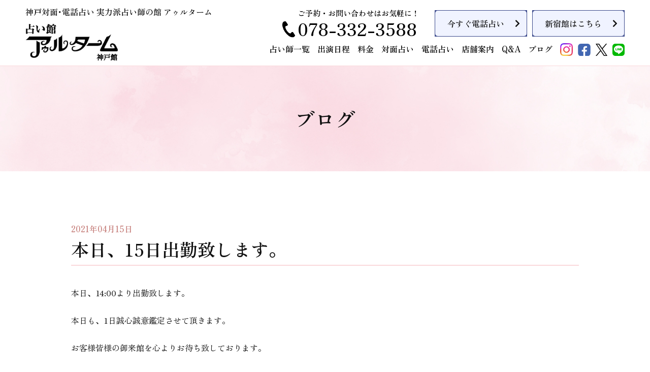

--- FILE ---
content_type: text/html; charset=UTF-8
request_url: https://uranaiyakata.com/kobe/2021/04/98468/
body_size: 19115
content:
<!doctype html>
<html lang="ja">
<head>
	<meta charset="UTF-8">
	<meta name="viewport" content="width=device-width, initial-scale=1">
	<meta http-equiv="X-UA-Compatible" content="IE=edge">
	<meta name="format-detection" content="email=no,telephone=no,address=no">
	<link rel="preconnect" href="https://fonts.googleapis.com">
	<link rel="preconnect" href="https://fonts.gstatic.com" crossorigin>
	<title>本日、15日出勤致します。 - 占い館アゥルターム 神戸館</title>

		<!-- All in One SEO 4.9.3 - aioseo.com -->
	<meta name="description" content="本日、14:00より出勤致します。本日も、1日誠心誠意鑑定させて頂きます。お客様皆様の御来館を心よりお待ち致し" />
	<meta name="robots" content="max-image-preview:large" />
	<meta name="author" content="鳴神海徒（ナガミカイト）"/>
	<meta name="google-site-verification" content="ne9jbcoFEL1o13NC3dtmx92w0L2ybwkjN5Sr2gS1QRw" />
	<link rel="canonical" href="https://uranaiyakata.com/kobe/2021/04/98468/" />
	<meta name="generator" content="All in One SEO (AIOSEO) 4.9.3" />

		<!-- Google tag (gtag.js) -->
<script async src="https://www.googletagmanager.com/gtag/js?id=G-7678JL1SDR"></script>
<script>
  window.dataLayer = window.dataLayer || [];
  function gtag(){dataLayer.push(arguments);}
  gtag('js', new Date());

  gtag('config', 'G-7678JL1SDR');
</script>
		<meta property="og:locale" content="ja_JP" />
		<meta property="og:site_name" content="占い館アゥルターム 神戸館 - 神戸の老舗占い館" />
		<meta property="og:type" content="article" />
		<meta property="og:title" content="本日、15日出勤致します。 - 占い館アゥルターム 神戸館" />
		<meta property="og:description" content="本日、14:00より出勤致します。本日も、1日誠心誠意鑑定させて頂きます。お客様皆様の御来館を心よりお待ち致し" />
		<meta property="og:url" content="https://uranaiyakata.com/kobe/2021/04/98468/" />
		<meta property="og:image" content="https://uranaiyakata.com/kobe/wp-content/uploads/2024/04/47db7bae22bf00075da801d55098f48e.jpg" />
		<meta property="og:image:secure_url" content="https://uranaiyakata.com/kobe/wp-content/uploads/2024/04/47db7bae22bf00075da801d55098f48e.jpg" />
		<meta property="og:image:width" content="1200" />
		<meta property="og:image:height" content="630" />
		<meta property="article:published_time" content="2021-04-14T17:27:16+00:00" />
		<meta property="article:modified_time" content="2021-04-14T17:27:16+00:00" />
		<meta property="article:publisher" content="https://www.facebook.com/uranaiyakatakb" />
		<meta name="twitter:card" content="summary_large_image" />
		<meta name="twitter:site" content="@uranaiyakata_aw" />
		<meta name="twitter:title" content="本日、15日出勤致します。 - 占い館アゥルターム 神戸館" />
		<meta name="twitter:description" content="本日、14:00より出勤致します。本日も、1日誠心誠意鑑定させて頂きます。お客様皆様の御来館を心よりお待ち致し" />
		<meta name="twitter:creator" content="@uranaiyakata_aw" />
		<meta name="twitter:image" content="https://uranaiyakata.com/kobe/wp-content/uploads/2024/04/47db7bae22bf00075da801d55098f48e.jpg" />
		<script type="application/ld+json" class="aioseo-schema">
			{"@context":"https:\/\/schema.org","@graph":[{"@type":"BlogPosting","@id":"https:\/\/uranaiyakata.com\/kobe\/2021\/04\/98468\/#blogposting","name":"\u672c\u65e5\u300115\u65e5\u51fa\u52e4\u81f4\u3057\u307e\u3059\u3002 - \u5360\u3044\u9928\u30a2\u30a5\u30eb\u30bf\u30fc\u30e0 \u795e\u6238\u9928","headline":"\u672c\u65e5\u300115\u65e5\u51fa\u52e4\u81f4\u3057\u307e\u3059\u3002","author":{"@id":"https:\/\/uranaiyakata.com\/kobe\/author\/nagamikaito\/#author"},"publisher":{"@id":"https:\/\/uranaiyakata.com\/kobe\/#organization"},"image":{"@type":"ImageObject","url":"https:\/\/uranaiyakata.com\/kobe\/wp-content\/uploads\/2024\/04\/logo-kobe.png","@id":"https:\/\/uranaiyakata.com\/kobe\/#articleImage","width":270,"height":107,"caption":"\u5360\u3044\u9928\u30a2\u30a5\u30eb\u30bf\u30fc\u30e0\u795e\u6238\u9928\u306e\u30ed\u30b4"},"datePublished":"2021-04-15T02:27:16+09:00","dateModified":"2021-04-15T02:27:16+09:00","inLanguage":"ja","mainEntityOfPage":{"@id":"https:\/\/uranaiyakata.com\/kobe\/2021\/04\/98468\/#webpage"},"isPartOf":{"@id":"https:\/\/uranaiyakata.com\/kobe\/2021\/04\/98468\/#webpage"},"articleSection":"\u30b9\u30b1\u30b8\u30e5\u30fc\u30eb\u306e\u304a\u77e5\u3089\u305b"},{"@type":"BreadcrumbList","@id":"https:\/\/uranaiyakata.com\/kobe\/2021\/04\/98468\/#breadcrumblist","itemListElement":[{"@type":"ListItem","@id":"https:\/\/uranaiyakata.com\/kobe#listItem","position":1,"name":"\u5bb6","item":"https:\/\/uranaiyakata.com\/kobe","nextItem":{"@type":"ListItem","@id":"https:\/\/uranaiyakata.com\/kobe\/category\/schedule\/#listItem","name":"\u30b9\u30b1\u30b8\u30e5\u30fc\u30eb\u306e\u304a\u77e5\u3089\u305b"}},{"@type":"ListItem","@id":"https:\/\/uranaiyakata.com\/kobe\/category\/schedule\/#listItem","position":2,"name":"\u30b9\u30b1\u30b8\u30e5\u30fc\u30eb\u306e\u304a\u77e5\u3089\u305b","item":"https:\/\/uranaiyakata.com\/kobe\/category\/schedule\/","nextItem":{"@type":"ListItem","@id":"https:\/\/uranaiyakata.com\/kobe\/2021\/04\/98468\/#listItem","name":"\u672c\u65e5\u300115\u65e5\u51fa\u52e4\u81f4\u3057\u307e\u3059\u3002"},"previousItem":{"@type":"ListItem","@id":"https:\/\/uranaiyakata.com\/kobe#listItem","name":"\u5bb6"}},{"@type":"ListItem","@id":"https:\/\/uranaiyakata.com\/kobe\/2021\/04\/98468\/#listItem","position":3,"name":"\u672c\u65e5\u300115\u65e5\u51fa\u52e4\u81f4\u3057\u307e\u3059\u3002","previousItem":{"@type":"ListItem","@id":"https:\/\/uranaiyakata.com\/kobe\/category\/schedule\/#listItem","name":"\u30b9\u30b1\u30b8\u30e5\u30fc\u30eb\u306e\u304a\u77e5\u3089\u305b"}}]},{"@type":"Organization","@id":"https:\/\/uranaiyakata.com\/kobe\/#organization","name":"\u5360\u3044\u9928\u30a2\u30a5\u30eb\u30bf\u30fc\u30e0","description":"\u795e\u6238\u306e\u8001\u8217\u5360\u3044\u9928","url":"https:\/\/uranaiyakata.com\/kobe\/","email":"info@uranaiyakata.com","telephone":"+81783323588","foundingDate":"1987-05-01","logo":{"@type":"ImageObject","url":"https:\/\/uranaiyakata.com\/kobe\/wp-content\/uploads\/2024\/04\/logo-kobe.png","@id":"https:\/\/uranaiyakata.com\/kobe\/2021\/04\/98468\/#organizationLogo","width":270,"height":107,"caption":"\u5360\u3044\u9928\u30a2\u30a5\u30eb\u30bf\u30fc\u30e0\u795e\u6238\u9928\u306e\u30ed\u30b4"},"image":{"@id":"https:\/\/uranaiyakata.com\/kobe\/2021\/04\/98468\/#organizationLogo"},"sameAs":["https:\/\/www.facebook.com\/uranaiyakatakb","https:\/\/twitter.com\/uranaiyakata_aw\/","https:\/\/www.instagram.com\/uranaiyakataaw\/"]},{"@type":"Person","@id":"https:\/\/uranaiyakata.com\/kobe\/author\/nagamikaito\/#author","url":"https:\/\/uranaiyakata.com\/kobe\/author\/nagamikaito\/","name":"\u9cf4\u795e\u6d77\u5f92\uff08\u30ca\u30ac\u30df\u30ab\u30a4\u30c8\uff09","image":{"@type":"ImageObject","@id":"https:\/\/uranaiyakata.com\/kobe\/2021\/04\/98468\/#authorImage","url":"https:\/\/uranaiyakata.com\/kobe\/wp-content\/uploads\/2024\/05\/avatar-nagamikaito2-96x96.png","width":96,"height":96,"caption":"\u9cf4\u795e\u6d77\u5f92\uff08\u30ca\u30ac\u30df\u30ab\u30a4\u30c8\uff09"}},{"@type":"WebPage","@id":"https:\/\/uranaiyakata.com\/kobe\/2021\/04\/98468\/#webpage","url":"https:\/\/uranaiyakata.com\/kobe\/2021\/04\/98468\/","name":"\u672c\u65e5\u300115\u65e5\u51fa\u52e4\u81f4\u3057\u307e\u3059\u3002 - \u5360\u3044\u9928\u30a2\u30a5\u30eb\u30bf\u30fc\u30e0 \u795e\u6238\u9928","description":"\u672c\u65e5\u300114:00\u3088\u308a\u51fa\u52e4\u81f4\u3057\u307e\u3059\u3002\u672c\u65e5\u3082\u30011\u65e5\u8aa0\u5fc3\u8aa0\u610f\u9451\u5b9a\u3055\u305b\u3066\u9802\u304d\u307e\u3059\u3002\u304a\u5ba2\u69d8\u7686\u69d8\u306e\u5fa1\u6765\u9928\u3092\u5fc3\u3088\u308a\u304a\u5f85\u3061\u81f4\u3057","inLanguage":"ja","isPartOf":{"@id":"https:\/\/uranaiyakata.com\/kobe\/#website"},"breadcrumb":{"@id":"https:\/\/uranaiyakata.com\/kobe\/2021\/04\/98468\/#breadcrumblist"},"author":{"@id":"https:\/\/uranaiyakata.com\/kobe\/author\/nagamikaito\/#author"},"creator":{"@id":"https:\/\/uranaiyakata.com\/kobe\/author\/nagamikaito\/#author"},"datePublished":"2021-04-15T02:27:16+09:00","dateModified":"2021-04-15T02:27:16+09:00"},{"@type":"WebSite","@id":"https:\/\/uranaiyakata.com\/kobe\/#website","url":"https:\/\/uranaiyakata.com\/kobe\/","name":"\u5360\u3044\u9928\u30a2\u30a5\u30eb\u30bf\u30fc\u30e0","alternateName":"\u5360\u3044\u9928\u30a2\u30a5\u30eb\u30bf\u30fc\u30e0","description":"\u795e\u6238\u306e\u8001\u8217\u5360\u3044\u9928","inLanguage":"ja","publisher":{"@id":"https:\/\/uranaiyakata.com\/kobe\/#organization"}}]}
		</script>
		<!-- All in One SEO -->

<link rel='dns-prefetch' href='//kit.fontawesome.com' />
<link rel='dns-prefetch' href='//use.fontawesome.com' />
<link rel='dns-prefetch' href='//fonts.googleapis.com' />
<link rel='dns-prefetch' href='//cdn.jsdelivr.net' />
<link rel="alternate" type="application/rss+xml" title="占い館アゥルターム 神戸館 &raquo; フィード" href="https://uranaiyakata.com/kobe/feed/" />
<link rel="alternate" type="application/rss+xml" title="占い館アゥルターム 神戸館 &raquo; コメントフィード" href="https://uranaiyakata.com/kobe/comments/feed/" />
<link rel="alternate" type="application/rss+xml" title="占い館アゥルターム 神戸館 &raquo; 本日、15日出勤致します。 のコメントのフィード" href="https://uranaiyakata.com/kobe/2021/04/98468/feed/" />
<link rel="alternate" title="oEmbed (JSON)" type="application/json+oembed" href="https://uranaiyakata.com/kobe/wp-json/oembed/1.0/embed?url=https%3A%2F%2Furanaiyakata.com%2Fkobe%2F2021%2F04%2F98468%2F" />
<link rel="alternate" title="oEmbed (XML)" type="text/xml+oembed" href="https://uranaiyakata.com/kobe/wp-json/oembed/1.0/embed?url=https%3A%2F%2Furanaiyakata.com%2Fkobe%2F2021%2F04%2F98468%2F&#038;format=xml" />
<style id='wp-img-auto-sizes-contain-inline-css' type='text/css'>
img:is([sizes=auto i],[sizes^="auto," i]){contain-intrinsic-size:3000px 1500px}
/*# sourceURL=wp-img-auto-sizes-contain-inline-css */
</style>
<link rel='stylesheet' id='wp-customer-reviews-3-frontend-css' href='https://uranaiyakata.com/kobe/wp-content/plugins/wp-customer-reviews/css/wp-customer-reviews.css?ver=3.7.0' type='text/css' media='all' />
<style id='wp-emoji-styles-inline-css' type='text/css'>

	img.wp-smiley, img.emoji {
		display: inline !important;
		border: none !important;
		box-shadow: none !important;
		height: 1em !important;
		width: 1em !important;
		margin: 0 0.07em !important;
		vertical-align: -0.1em !important;
		background: none !important;
		padding: 0 !important;
	}
/*# sourceURL=wp-emoji-styles-inline-css */
</style>
<style id='wp-block-library-inline-css' type='text/css'>
:root{--wp-block-synced-color:#7a00df;--wp-block-synced-color--rgb:122,0,223;--wp-bound-block-color:var(--wp-block-synced-color);--wp-editor-canvas-background:#ddd;--wp-admin-theme-color:#007cba;--wp-admin-theme-color--rgb:0,124,186;--wp-admin-theme-color-darker-10:#006ba1;--wp-admin-theme-color-darker-10--rgb:0,107,160.5;--wp-admin-theme-color-darker-20:#005a87;--wp-admin-theme-color-darker-20--rgb:0,90,135;--wp-admin-border-width-focus:2px}@media (min-resolution:192dpi){:root{--wp-admin-border-width-focus:1.5px}}.wp-element-button{cursor:pointer}:root .has-very-light-gray-background-color{background-color:#eee}:root .has-very-dark-gray-background-color{background-color:#313131}:root .has-very-light-gray-color{color:#eee}:root .has-very-dark-gray-color{color:#313131}:root .has-vivid-green-cyan-to-vivid-cyan-blue-gradient-background{background:linear-gradient(135deg,#00d084,#0693e3)}:root .has-purple-crush-gradient-background{background:linear-gradient(135deg,#34e2e4,#4721fb 50%,#ab1dfe)}:root .has-hazy-dawn-gradient-background{background:linear-gradient(135deg,#faaca8,#dad0ec)}:root .has-subdued-olive-gradient-background{background:linear-gradient(135deg,#fafae1,#67a671)}:root .has-atomic-cream-gradient-background{background:linear-gradient(135deg,#fdd79a,#004a59)}:root .has-nightshade-gradient-background{background:linear-gradient(135deg,#330968,#31cdcf)}:root .has-midnight-gradient-background{background:linear-gradient(135deg,#020381,#2874fc)}:root{--wp--preset--font-size--normal:16px;--wp--preset--font-size--huge:42px}.has-regular-font-size{font-size:1em}.has-larger-font-size{font-size:2.625em}.has-normal-font-size{font-size:var(--wp--preset--font-size--normal)}.has-huge-font-size{font-size:var(--wp--preset--font-size--huge)}.has-text-align-center{text-align:center}.has-text-align-left{text-align:left}.has-text-align-right{text-align:right}.has-fit-text{white-space:nowrap!important}#end-resizable-editor-section{display:none}.aligncenter{clear:both}.items-justified-left{justify-content:flex-start}.items-justified-center{justify-content:center}.items-justified-right{justify-content:flex-end}.items-justified-space-between{justify-content:space-between}.screen-reader-text{border:0;clip-path:inset(50%);height:1px;margin:-1px;overflow:hidden;padding:0;position:absolute;width:1px;word-wrap:normal!important}.screen-reader-text:focus{background-color:#ddd;clip-path:none;color:#444;display:block;font-size:1em;height:auto;left:5px;line-height:normal;padding:15px 23px 14px;text-decoration:none;top:5px;width:auto;z-index:100000}html :where(.has-border-color){border-style:solid}html :where([style*=border-top-color]){border-top-style:solid}html :where([style*=border-right-color]){border-right-style:solid}html :where([style*=border-bottom-color]){border-bottom-style:solid}html :where([style*=border-left-color]){border-left-style:solid}html :where([style*=border-width]){border-style:solid}html :where([style*=border-top-width]){border-top-style:solid}html :where([style*=border-right-width]){border-right-style:solid}html :where([style*=border-bottom-width]){border-bottom-style:solid}html :where([style*=border-left-width]){border-left-style:solid}html :where(img[class*=wp-image-]){height:auto;max-width:100%}:where(figure){margin:0 0 1em}html :where(.is-position-sticky){--wp-admin--admin-bar--position-offset:var(--wp-admin--admin-bar--height,0px)}@media screen and (max-width:600px){html :where(.is-position-sticky){--wp-admin--admin-bar--position-offset:0px}}

/*# sourceURL=wp-block-library-inline-css */
</style><style id='wp-block-paragraph-inline-css' type='text/css'>
.is-small-text{font-size:.875em}.is-regular-text{font-size:1em}.is-large-text{font-size:2.25em}.is-larger-text{font-size:3em}.has-drop-cap:not(:focus):first-letter{float:left;font-size:8.4em;font-style:normal;font-weight:100;line-height:.68;margin:.05em .1em 0 0;text-transform:uppercase}body.rtl .has-drop-cap:not(:focus):first-letter{float:none;margin-left:.1em}p.has-drop-cap.has-background{overflow:hidden}:root :where(p.has-background){padding:1.25em 2.375em}:where(p.has-text-color:not(.has-link-color)) a{color:inherit}p.has-text-align-left[style*="writing-mode:vertical-lr"],p.has-text-align-right[style*="writing-mode:vertical-rl"]{rotate:180deg}
/*# sourceURL=https://uranaiyakata.com/kobe/wp-includes/blocks/paragraph/style.min.css */
</style>
<style id='global-styles-inline-css' type='text/css'>
:root{--wp--preset--aspect-ratio--square: 1;--wp--preset--aspect-ratio--4-3: 4/3;--wp--preset--aspect-ratio--3-4: 3/4;--wp--preset--aspect-ratio--3-2: 3/2;--wp--preset--aspect-ratio--2-3: 2/3;--wp--preset--aspect-ratio--16-9: 16/9;--wp--preset--aspect-ratio--9-16: 9/16;--wp--preset--color--black: #000000;--wp--preset--color--cyan-bluish-gray: #abb8c3;--wp--preset--color--white: #ffffff;--wp--preset--color--pale-pink: #f78da7;--wp--preset--color--vivid-red: #cf2e2e;--wp--preset--color--luminous-vivid-orange: #ff6900;--wp--preset--color--luminous-vivid-amber: #fcb900;--wp--preset--color--light-green-cyan: #7bdcb5;--wp--preset--color--vivid-green-cyan: #00d084;--wp--preset--color--pale-cyan-blue: #8ed1fc;--wp--preset--color--vivid-cyan-blue: #0693e3;--wp--preset--color--vivid-purple: #9b51e0;--wp--preset--gradient--vivid-cyan-blue-to-vivid-purple: linear-gradient(135deg,rgb(6,147,227) 0%,rgb(155,81,224) 100%);--wp--preset--gradient--light-green-cyan-to-vivid-green-cyan: linear-gradient(135deg,rgb(122,220,180) 0%,rgb(0,208,130) 100%);--wp--preset--gradient--luminous-vivid-amber-to-luminous-vivid-orange: linear-gradient(135deg,rgb(252,185,0) 0%,rgb(255,105,0) 100%);--wp--preset--gradient--luminous-vivid-orange-to-vivid-red: linear-gradient(135deg,rgb(255,105,0) 0%,rgb(207,46,46) 100%);--wp--preset--gradient--very-light-gray-to-cyan-bluish-gray: linear-gradient(135deg,rgb(238,238,238) 0%,rgb(169,184,195) 100%);--wp--preset--gradient--cool-to-warm-spectrum: linear-gradient(135deg,rgb(74,234,220) 0%,rgb(151,120,209) 20%,rgb(207,42,186) 40%,rgb(238,44,130) 60%,rgb(251,105,98) 80%,rgb(254,248,76) 100%);--wp--preset--gradient--blush-light-purple: linear-gradient(135deg,rgb(255,206,236) 0%,rgb(152,150,240) 100%);--wp--preset--gradient--blush-bordeaux: linear-gradient(135deg,rgb(254,205,165) 0%,rgb(254,45,45) 50%,rgb(107,0,62) 100%);--wp--preset--gradient--luminous-dusk: linear-gradient(135deg,rgb(255,203,112) 0%,rgb(199,81,192) 50%,rgb(65,88,208) 100%);--wp--preset--gradient--pale-ocean: linear-gradient(135deg,rgb(255,245,203) 0%,rgb(182,227,212) 50%,rgb(51,167,181) 100%);--wp--preset--gradient--electric-grass: linear-gradient(135deg,rgb(202,248,128) 0%,rgb(113,206,126) 100%);--wp--preset--gradient--midnight: linear-gradient(135deg,rgb(2,3,129) 0%,rgb(40,116,252) 100%);--wp--preset--font-size--small: 13px;--wp--preset--font-size--medium: 20px;--wp--preset--font-size--large: 36px;--wp--preset--font-size--x-large: 42px;--wp--preset--spacing--20: 0.44rem;--wp--preset--spacing--30: 0.67rem;--wp--preset--spacing--40: 1rem;--wp--preset--spacing--50: 1.5rem;--wp--preset--spacing--60: 2.25rem;--wp--preset--spacing--70: 3.38rem;--wp--preset--spacing--80: 5.06rem;--wp--preset--shadow--natural: 6px 6px 9px rgba(0, 0, 0, 0.2);--wp--preset--shadow--deep: 12px 12px 50px rgba(0, 0, 0, 0.4);--wp--preset--shadow--sharp: 6px 6px 0px rgba(0, 0, 0, 0.2);--wp--preset--shadow--outlined: 6px 6px 0px -3px rgb(255, 255, 255), 6px 6px rgb(0, 0, 0);--wp--preset--shadow--crisp: 6px 6px 0px rgb(0, 0, 0);}:where(.is-layout-flex){gap: 0.5em;}:where(.is-layout-grid){gap: 0.5em;}body .is-layout-flex{display: flex;}.is-layout-flex{flex-wrap: wrap;align-items: center;}.is-layout-flex > :is(*, div){margin: 0;}body .is-layout-grid{display: grid;}.is-layout-grid > :is(*, div){margin: 0;}:where(.wp-block-columns.is-layout-flex){gap: 2em;}:where(.wp-block-columns.is-layout-grid){gap: 2em;}:where(.wp-block-post-template.is-layout-flex){gap: 1.25em;}:where(.wp-block-post-template.is-layout-grid){gap: 1.25em;}.has-black-color{color: var(--wp--preset--color--black) !important;}.has-cyan-bluish-gray-color{color: var(--wp--preset--color--cyan-bluish-gray) !important;}.has-white-color{color: var(--wp--preset--color--white) !important;}.has-pale-pink-color{color: var(--wp--preset--color--pale-pink) !important;}.has-vivid-red-color{color: var(--wp--preset--color--vivid-red) !important;}.has-luminous-vivid-orange-color{color: var(--wp--preset--color--luminous-vivid-orange) !important;}.has-luminous-vivid-amber-color{color: var(--wp--preset--color--luminous-vivid-amber) !important;}.has-light-green-cyan-color{color: var(--wp--preset--color--light-green-cyan) !important;}.has-vivid-green-cyan-color{color: var(--wp--preset--color--vivid-green-cyan) !important;}.has-pale-cyan-blue-color{color: var(--wp--preset--color--pale-cyan-blue) !important;}.has-vivid-cyan-blue-color{color: var(--wp--preset--color--vivid-cyan-blue) !important;}.has-vivid-purple-color{color: var(--wp--preset--color--vivid-purple) !important;}.has-black-background-color{background-color: var(--wp--preset--color--black) !important;}.has-cyan-bluish-gray-background-color{background-color: var(--wp--preset--color--cyan-bluish-gray) !important;}.has-white-background-color{background-color: var(--wp--preset--color--white) !important;}.has-pale-pink-background-color{background-color: var(--wp--preset--color--pale-pink) !important;}.has-vivid-red-background-color{background-color: var(--wp--preset--color--vivid-red) !important;}.has-luminous-vivid-orange-background-color{background-color: var(--wp--preset--color--luminous-vivid-orange) !important;}.has-luminous-vivid-amber-background-color{background-color: var(--wp--preset--color--luminous-vivid-amber) !important;}.has-light-green-cyan-background-color{background-color: var(--wp--preset--color--light-green-cyan) !important;}.has-vivid-green-cyan-background-color{background-color: var(--wp--preset--color--vivid-green-cyan) !important;}.has-pale-cyan-blue-background-color{background-color: var(--wp--preset--color--pale-cyan-blue) !important;}.has-vivid-cyan-blue-background-color{background-color: var(--wp--preset--color--vivid-cyan-blue) !important;}.has-vivid-purple-background-color{background-color: var(--wp--preset--color--vivid-purple) !important;}.has-black-border-color{border-color: var(--wp--preset--color--black) !important;}.has-cyan-bluish-gray-border-color{border-color: var(--wp--preset--color--cyan-bluish-gray) !important;}.has-white-border-color{border-color: var(--wp--preset--color--white) !important;}.has-pale-pink-border-color{border-color: var(--wp--preset--color--pale-pink) !important;}.has-vivid-red-border-color{border-color: var(--wp--preset--color--vivid-red) !important;}.has-luminous-vivid-orange-border-color{border-color: var(--wp--preset--color--luminous-vivid-orange) !important;}.has-luminous-vivid-amber-border-color{border-color: var(--wp--preset--color--luminous-vivid-amber) !important;}.has-light-green-cyan-border-color{border-color: var(--wp--preset--color--light-green-cyan) !important;}.has-vivid-green-cyan-border-color{border-color: var(--wp--preset--color--vivid-green-cyan) !important;}.has-pale-cyan-blue-border-color{border-color: var(--wp--preset--color--pale-cyan-blue) !important;}.has-vivid-cyan-blue-border-color{border-color: var(--wp--preset--color--vivid-cyan-blue) !important;}.has-vivid-purple-border-color{border-color: var(--wp--preset--color--vivid-purple) !important;}.has-vivid-cyan-blue-to-vivid-purple-gradient-background{background: var(--wp--preset--gradient--vivid-cyan-blue-to-vivid-purple) !important;}.has-light-green-cyan-to-vivid-green-cyan-gradient-background{background: var(--wp--preset--gradient--light-green-cyan-to-vivid-green-cyan) !important;}.has-luminous-vivid-amber-to-luminous-vivid-orange-gradient-background{background: var(--wp--preset--gradient--luminous-vivid-amber-to-luminous-vivid-orange) !important;}.has-luminous-vivid-orange-to-vivid-red-gradient-background{background: var(--wp--preset--gradient--luminous-vivid-orange-to-vivid-red) !important;}.has-very-light-gray-to-cyan-bluish-gray-gradient-background{background: var(--wp--preset--gradient--very-light-gray-to-cyan-bluish-gray) !important;}.has-cool-to-warm-spectrum-gradient-background{background: var(--wp--preset--gradient--cool-to-warm-spectrum) !important;}.has-blush-light-purple-gradient-background{background: var(--wp--preset--gradient--blush-light-purple) !important;}.has-blush-bordeaux-gradient-background{background: var(--wp--preset--gradient--blush-bordeaux) !important;}.has-luminous-dusk-gradient-background{background: var(--wp--preset--gradient--luminous-dusk) !important;}.has-pale-ocean-gradient-background{background: var(--wp--preset--gradient--pale-ocean) !important;}.has-electric-grass-gradient-background{background: var(--wp--preset--gradient--electric-grass) !important;}.has-midnight-gradient-background{background: var(--wp--preset--gradient--midnight) !important;}.has-small-font-size{font-size: var(--wp--preset--font-size--small) !important;}.has-medium-font-size{font-size: var(--wp--preset--font-size--medium) !important;}.has-large-font-size{font-size: var(--wp--preset--font-size--large) !important;}.has-x-large-font-size{font-size: var(--wp--preset--font-size--x-large) !important;}
/*# sourceURL=global-styles-inline-css */
</style>

<style id='classic-theme-styles-inline-css' type='text/css'>
/*! This file is auto-generated */
.wp-block-button__link{color:#fff;background-color:#32373c;border-radius:9999px;box-shadow:none;text-decoration:none;padding:calc(.667em + 2px) calc(1.333em + 2px);font-size:1.125em}.wp-block-file__button{background:#32373c;color:#fff;text-decoration:none}
/*# sourceURL=/wp-includes/css/classic-themes.min.css */
</style>
<link rel='stylesheet' id='contact-form-7-css' href='https://uranaiyakata.com/kobe/wp-content/plugins/contact-form-7/includes/css/styles.css?ver=6.1.4' type='text/css' media='all' />
<link rel='stylesheet' id='fontawesome-css' href='//use.fontawesome.com/releases/v5.6.4/css/all.css?ver=1.0.1' type='text/css' media='all' />
<link rel='stylesheet' id='zen-old-mincho-css' href='//fonts.googleapis.com/css2?family=Zen+Old+Mincho%3Awght%40400%3B600&#038;display=swap&#038;ver=null' type='text/css' media='all' />
<link rel='stylesheet' id='reset-css-css' href='https://uranaiyakata.com/kobe/wp-content/themes/uranaiyakata-aw/css/reset.css?ver=1.0.1' type='text/css' media='all' />
<link rel='stylesheet' id='common-css-css' href='https://uranaiyakata.com/kobe/wp-content/themes/uranaiyakata-aw/css/common.css?ver=1.0.3' type='text/css' media='all' />
<link rel='stylesheet' id='custom-style-css-css' href='https://uranaiyakata.com/kobe/wp-content/themes/uranaiyakata-aw/css/custom-style.css?ver=1.0.1' type='text/css' media='all' />
<link rel='stylesheet' id='slick-css-css' href='//cdn.jsdelivr.net/npm/slick-carousel@1.8.1/slick/slick.css?ver=1.0.1' type='text/css' media='all' />
<link rel='stylesheet' id='archive-blog-css-css' href='https://uranaiyakata.com/kobe/wp-content/themes/uranaiyakata-aw/css/archive-blog.css?ver=1.0.1' type='text/css' media='all' />
<link rel='stylesheet' id='single-css-css' href='https://uranaiyakata.com/kobe/wp-content/themes/uranaiyakata-aw/css/single.css?ver=1.0.1' type='text/css' media='all' />
<link rel='stylesheet' id='attmgr_style-css' href='https://uranaiyakata.com/kobe/wp-content/plugins/attendance-manager/front.css?ver=0.6.2' type='text/css' media='all' />
<script type="text/javascript" src="https://uranaiyakata.com/kobe/wp-includes/js/jquery/jquery.min.js?ver=3.7.1" id="jquery-core-js"></script>
<script type="text/javascript" src="https://uranaiyakata.com/kobe/wp-includes/js/jquery/jquery-migrate.min.js?ver=3.4.1" id="jquery-migrate-js"></script>
<script type="text/javascript" src="https://uranaiyakata.com/kobe/wp-content/plugins/wp-customer-reviews/js/wp-customer-reviews.js?ver=3.7.0" id="wp-customer-reviews-3-frontend-js"></script>
<script type="text/javascript" src="//kit.fontawesome.com/c1656d61d2.js?ver=1.1.1" id="font-awesome-js-js"></script>
<script type="text/javascript" src="https://uranaiyakata.com/kobe/wp-content/themes/uranaiyakata-aw/js/jquery.bgswitcher.js?ver=1.0.1" id="bgswitcher-js-js"></script>
<script type="text/javascript" src="https://uranaiyakata.com/kobe/wp-content/themes/uranaiyakata-aw/js/script.js?ver=1.0.1" id="assets-js"></script>
<link rel="https://api.w.org/" href="https://uranaiyakata.com/kobe/wp-json/" /><link rel="alternate" title="JSON" type="application/json" href="https://uranaiyakata.com/kobe/wp-json/wp/v2/posts/98468" /><link rel="EditURI" type="application/rsd+xml" title="RSD" href="https://uranaiyakata.com/kobe/xmlrpc.php?rsd" />
<meta name="generator" content="WordPress 6.9" />
<link rel='shortlink' href='https://uranaiyakata.com/kobe/?p=98468' />
		<script type="text/javascript">
				(function(c,l,a,r,i,t,y){
					c[a]=c[a]||function(){(c[a].q=c[a].q||[]).push(arguments)};t=l.createElement(r);t.async=1;
					t.src="https://www.clarity.ms/tag/"+i+"?ref=wordpress";y=l.getElementsByTagName(r)[0];y.parentNode.insertBefore(t,y);
				})(window, document, "clarity", "script", "td36iju5cs");
		</script>
		<link rel="icon" href="https://uranaiyakata.com/kobe/wp-content/uploads/2024/06/cropped-img_favicon-32x32.png" sizes="32x32" />
<link rel="icon" href="https://uranaiyakata.com/kobe/wp-content/uploads/2024/06/cropped-img_favicon-192x192.png" sizes="192x192" />
<link rel="apple-touch-icon" href="https://uranaiyakata.com/kobe/wp-content/uploads/2024/06/cropped-img_favicon-180x180.png" />
<meta name="msapplication-TileImage" content="https://uranaiyakata.com/kobe/wp-content/uploads/2024/06/cropped-img_favicon-270x270.png" />
		<style type="text/css" id="wp-custom-css">
			/*変更がしやすいようにこちらに追加*/
/* トップページ 今週の人気占い師 並び順変更 */
.front-divinerList-week ul li:nth-of-type(1){
	order: 3!important;
}
.front-divinerList-week ul li:nth-of-type(2){
	order: 1!important;
}
.front-divinerList-week ul li:nth-of-type(3){
	order: 4!important;
}
.front-divinerList-week ul li:nth-of-type(4){
	order: 2!important;
}
.front-divinerList-week ul li:nth-of-type(5){
	order: 5!important;
}
.front-divinerList-week ul li:nth-of-type(6){
	order: 6!important;
}

/* トップページ 注目のおすすめ占い師 並び順変更 */
.front-divinerList-now ul li:first-of-type{
	order: 1!important;
}
.front-divinerList-now ul li:nth-of-type(2){
	order: 2!important;
}
.front-divinerList-now ul li:nth-of-type(3){
	order: 3!important;
}

/* ブログ記事中の占い師プロフィールの文を改行させるように変更 */
.single-profile .info .text {
	white-space: pre-wrap;
}
/*占い師プロフィールのメッセージを改行させるように変更*/
.sd-detail-info ul li p{
	white-space: pre-wrap;
}
/*占い師プロフィールの紹介文を改行させるように変更*/
p.sd-content {
	white-space: pre-wrap;
}
/*得意な相談内容だけhtml+css形式で修正できるよう変更*/
.sd-detail-info ul li:nth-child(3) p{
  white-space: normal;
}

/*得意な相談内容*/
span.forte {
  margin:0 !important;
}
/*恋愛*/
.forte.love {
	color: #d0314d !important;
}
/*仕事*/
.forte.work {
	color: #5353e8 !important;
}
/*その他*/
.forte.any {
	color: #39a339 !important;
}

/*本日出演の占い師の画像にあるマスクの濃さ変更*/
/*.front-divinerList-today .mask__container.active .mask__animation--img {
    mask-image: linear-gradient(135deg, rgba(0, 0, 0, 1) 38%, rgba(0, 0, 0, 0.4) 45%, rgba(0, 0, 0, 0) 55%, rgba(0, 0, 0, 0) 100%);
    -webkit-mask-image: linear-gradient(135deg, rgba(0, 0, 0, 1) 38%, rgba(0, 0, 0, 0.4) 45%, rgba(0, 0, 0, 0) 55%, rgba(0, 0, 0, 0) 100%);
}*/

/*料金案内*/
.price-recommended-img{
  margin: 10px 15px 10px -50px; 
	width: 45px; 
}
.price-2nd-recommended{ 
	padding-left: 10px; 
}
.secTitle-item02 span{
	color: #f45148; 
	font-weight: bold; 
}
@media screen and (max-width:767px){
	.section.price-phone .price-priceList table tbody tr td {
		width: 200px;
	}
	.price-recommended-img {
		margin: 14px;
		width: 35px;
	}
	.price-recommended {
		justify-content: flex-start !important; 
	}
	.price-2nd-recommended { 
		padding-left: 0;
	}
}

/* 占い師プロフィール tiktok,メディアなど*/
.tiktok-embed {
	background: #fcf4f4 !important;
	margin: 0 auto !important;
}
.tiktok-embed iframe {
	width: initial !important;
	display: initial !important;
}
.fortune-telling {
	text-align:center;
	background-color: #FCF4F4;
	padding-bottom:10px;
}		</style>
			<script type="application/ld+json">
  {
    "@context": "https://schema.org",
    "@type": "Organization",
    "name": "占い館アゥルターム",
    "url": "https://uranaiyakata.com/kobe",
    "logo": "https://uranaiyakata.com/kobe/wp-content/uploads/2024/06/cropped-img_favicon.png"
  }
  </script>
	<script type="application/ld+json">
	{
		"@context": "https://schema.org",
  	"@type": "LocalBusiness",
  	"name": "占い館アゥルターム 神戸館",
  	"url": "https://uranaiyakata.com/kobe",
		"openingHoursSpecification": [
    	{
      	"@type": "OpeningHoursSpecification",
      	"dayOfWeek": ["Monday","Tuesday","Wednesday","Thursday","Friday"],
      	"opens": "12:00",
      	"closes": "23:00"
    	},
    	{
      	"@type": "OpeningHoursSpecification",
      	"dayOfWeek": ["Saturday","Sunday"],
      	"opens": "11:00",
      	"closes": "23:00"
    	}
  	]
	}
	</script>
</head>

<body class="notToppage">
	
	<!-- pcHeader start -->
	<header class="pcHeader pcOnly">
		<div class="inner">
			<div class="wrapper">
				<div class="pcHeader-left">
											<p>神戸対面･電話占い 実力派占い師の館 アゥルターム</p>
										<a href="https://uranaiyakata.com/kobe/">
						<img src="https://uranaiyakata.com/kobe/wp-content/themes/uranaiyakata-aw/img/common/header/img_logo.png" alt="">
					</a>
				</div>
				<div class="pcHeader-right">
					<div class="pcHeader-right-upper">
						<div class="pcHeader-right-upper-number">
							<p>ご予約・お問い合わせはお気軽に！</p>
							<p>078-332-3588</p>
						</div>
						<div class="pcHeader-right-upper-btn">
							<p class="btn-01"><a href="https://uranaiawl.base.shop/" target="_blank" rel="noopener noreferrer">今すぐ電話占い</a></p>
							<p class="btn-01"><a href="https://uranaiyakata.com/shinjuku/" target="_blank" rel="noopener noreferrer">新宿館はこちら</a></p>
						</div>
					</div>
					<div class="pcHeader-right-bottom">
						<nav class="pcHeader-right-bottom-nav">
							<ul class="navList">
								<li><a href="https://uranaiyakata.com/kobe/diviner/">占い師一覧</a></li>
								<li><a href="https://uranaiyakata.com/kobe/schedule/">出演日程</a></li>
								<li><a href="https://uranaiyakata.com/kobe/price/">料金</a></li>
								<li><a href="https://uranaiyakata.com/kobe/flow-taimen/">対面占い</a></li>
								<li><a href="https://uranaiyakata.com/kobe/flow-phone/">電話占い</a></li>
								<li><a href="https://uranaiyakata.com/kobe/about/">店舗案内</a></li>
								<li><a href="https://uranaiyakata.com/kobe/faq/">Q&amp;A</a></li>
								<li><a href="https://uranaiyakata.com/kobe/blog/">ブログ</a></li>
							</ul>
						</nav>
						<div class="pcHeader-right-bottom-sns">
							<ul>
								<li><a href="https://www.instagram.com/uranaiyakataaw/" class="contact"><img src="https://uranaiyakata.com/kobe/wp-content/themes/uranaiyakata-aw/img/common/header/svg_icon_insta.svg" alt=""></a></li>
								<li><a href="https://www.facebook.com/uranaiyakatakb" class="contact"><img src="https://uranaiyakata.com/kobe/wp-content/themes/uranaiyakata-aw/img/common/header/svg_icon_facebook.svg" alt=""></a></li>
								<li><a href="https://x.com/uranaiyakata_aw/" class="contact"><img src="https://uranaiyakata.com/kobe/wp-content/themes/uranaiyakata-aw/img/common/header/svg_icon_x.svg" alt=""></a></li>
								<li><a href="https://lin.ee/TzahfHk" class="contact"><img src="https://uranaiyakata.com/kobe/wp-content/themes/uranaiyakata-aw/img/common/header/svg_icon_line.svg" alt=""></a></li>
							</ul>
						</div>
					</div>
				</div>
			</div>
		</div>
	</header>
	<!-- pcHeader end -->
	
	<!-- spHeader start -->
	<header class="spHeader spOnly">
		<div class="catchObi">
							<p>神戸対面･電話占い 実力派占い師の館 アゥルターム</p>
					</div>
		<div class="inner">
			<a href="https://uranaiyakata.com/kobe/" class="spHeader-logo">
				<img src="https://uranaiyakata.com/kobe/wp-content/themes/uranaiyakata-aw/img/common/header/img_logo.png" alt="">
			</a>
			<div class="wrapper">
				<a href="https://uranaiyakata.com/kobe/about/#about-access" class="item spHeader-icon_map">
					<img src="https://uranaiyakata.com/kobe/wp-content/themes/uranaiyakata-aw/img/common/header/icon_map_sp.svg" alt="">
					<span class="text">アクセス</span>
				</a>
				<div class="item triggerBtn">
					<div class="triggerBtn-line">
						<span></span>
						<span></span>
						<span></span>
					</div>
					<span class="text">メニュー</span>
				</div>
			</div>
		</div>
	</header>
	<!-- spHeader end -->
	
	<!--drawer start-->
	<div class="drawer spOnly">
		<div class="inner">
			<div class="drawer-content">
				<div class="drawer-header">
					<a href="https://uranaiyakata.com/kobe/" class="spHeader-logo">
						<img src="https://uranaiyakata.com/kobe/wp-content/themes/uranaiyakata-aw/img/common/header/img_logo.png" alt="">
					</a>
					<div class="drawer-closeBtn">
						<span class="drawer-closeBtn-line first"></span>
						<span class="drawer-closeBtn-line last"></span>
						<span class="text">閉じる</span>
					</div>
				</div>
				<div class="drawer-menu">
					<h3>メニュー</h3>
					<nav>
						<ul class="navList">
							<li><a href="https://uranaiyakata.com/kobe/diviner/">占い師一覧</a></li>
							<li><a href="https://uranaiyakata.com/kobe/schedule/">出演日程</a></li>
							<li><a href="https://uranaiyakata.com/kobe/price/">料金案内</a></li>
							<li><a href="https://uranaiyakata.com/kobe/flow-taimen/">対面占いの流れ</a></li>
							<li><a href="https://uranaiyakata.com/kobe/flow-phone/">電話占いの流れ</a></li>
							<li><a href="https://uranaiyakata.com/kobe/voice/">お客様の声</a></li>
							<li><a href="https://uranaiyakata.com/kobe/about/">店舗案内</a></li>
<!--							<li><a href="https://uranaiyakata.com/kobe/blog/">占い師ブログ</a></li>-->
							<li><a href="https://uranaiyakata.com/kobe/faq/">よくある質問</a></li>
							<li><a href="https://uranaiyakata.com/kobe/blog/">占い師ブログ</a></li>
							<li><a href="https://uranaiyakata.com/kobe/about/#about-shinjuku-btn">占い師募集</a></li>
							<li><a href="https://uranaiyakata.com/kobe/terms/">ご利用規約</a></li>
							<li><a href="https://uranaiyakata.com/kobe/privacy-policy/">プライバシーポリシー</a></li>
							<li><a href="https://uranaiyakata.com/kobe/tokusyo/">特商法表記</a></li>
							<li><a href="https://uranaiyakata.com/kobe/contact/">お問い合わせ</a></li>
						</ul>
					</nav>
				</div>
				<div class="drawer-btn">
					<p class="btn-01"><a href="https://uranaiawl.base.shop/" target="_blank" rel="noopener noreferrer">今すぐ電話占い</a></p>
					<p class="btn-01"><a href="https://uranaiyakata.com/shinjuku/" target="_blank" rel="noopener noreferrer">新宿館はこちら</a></p>
				</div>
				<div class="drawer-sns">
					<h3>SNS</h3>
					<ul>
						<li><a href="https://www.instagram.com/uranaiyakataaw/" class="contact"><img src="https://uranaiyakata.com/kobe/wp-content/themes/uranaiyakata-aw/img/common/header/svg_icon_insta.svg" alt=""></a></li>
						<li><a href="https://www.facebook.com/uranaiyakatakb" class="contact"><img src="https://uranaiyakata.com/kobe/wp-content/themes/uranaiyakata-aw/img/common/header/svg_icon_facebook.svg" alt=""></a></li>
						<li><a href="https://x.com/uranaiyakata_aw/" class="contact"><img src="https://uranaiyakata.com/kobe/wp-content/themes/uranaiyakata-aw/img/common/header/svg_icon_x.svg" alt=""></a></li>
						<li><a href="https://lin.ee/TzahfHk" class="contact"><img src="https://uranaiyakata.com/kobe/wp-content/themes/uranaiyakata-aw/img/common/header/svg_icon_line.svg" alt=""></a></li>
					</ul>
				</div>
			</div>
		</div>
	</div>
	<!--drawer end-->
	
	<!--fixedMenu start-->
	<div class="fixedMenu spOnly">
		<div class="inner">
			<div class="wrapper">
				<a href="tel:078-332-3588" class="item taimen">
					<p>対面予約</p>
					<span>【平日】12:00〜23:00（最終22:40）</span>
					<span>【土日祝】11:00〜23:00（最終22:40）</span>
				</a>
				<a href="https://uranaiyakata.com/kobe/flow-phone/" class="item phone">
					<p>電話占いについて</p>
				</a>
			</div>
		</div>
	</div>
	<!--fixedMenu end-->
	
	<main id="single-blog">
	
		<!-- pageTitle start -->
		<section class="pageTitle">
			<h1>ブログ</h1>
		</section>
		<!-- pageTitle end -->
		
		<!-- content start -->
		<section class="single-content">
			<div class="inner">
												
						<div class="title">
							<time>2021年04月15日</time>
							<h1>本日、15日出勤致します。</h1>
						</div>
						<figure class="eyeCatch wp-block-image size-large">
													</figure>
						
<p>本日、14:00より出勤致します。<br><br>本日も、1日誠心誠意鑑定させて頂きます。<br><br>お客様皆様の御来館を心よりお待ち致しております。<br><br>鳴神海徒</p>
			
												</div>
		</section>
		<!-- content end -->
				
		<!-- この占い師のプロフィール start -->
		<section class="single-other single-profile">
			<div class="inner">
			<div class="wrapper">
				<div class="single-otherTitle">
					<div>
						<h2>占い師プロフィール</h2>
						<a href="https://uranaiyakata.com/kobe/diviner/nagamikaito/">詳しく見る</a>
					</div>
				</div>
				<div class="info">
					<figure class="eyecatch">
						<img alt='アバター画像' src='https://uranaiyakata.com/kobe/wp-content/uploads/2024/05/avatar-nagamikaito2-300x300.png' srcset='https://uranaiyakata.com/kobe/wp-content/uploads/2024/05/avatar-nagamikaito2.png 2x' class='avatar avatar-300 photo' height='300' width='300' loading='lazy' decoding='async'/>					</figure>
					<div>
						<p class="name">鳴神海徒（ナガミカイト）</p>
						<p class="forte"><span>占術</span>霊感タロット・四柱推命・姓名判断・霊感・恋愛成就導き</p>
						<p class="text"><span>プロフィール</span>いま弊館にて最も話題の、天才占い師！
著名占い師を母に持ち、幼い頃より鋭いレーダーのような霊感と確かな直観力を発揮。
占い師への道を決意し、若くして四柱推命や姓名判断も完璧なまでに習得した鳴神先生。
霊感および霊感タロットと、生年月日から読み取れる運気や性質、といった双方向から問題の核心に！
相談者の心を癒やすとともに、確実に解決へと導いてくれます。落ち着いた物腰ながらもユーモアに溢れ、熱意のこもった言葉は、頼れること間違いなし！
男性ならではの視点からの解釈やアドバイスも好評で、入店間もなくより、喜びの声多数。
連日予約満杯の大人気占い師として、絶賛活躍中です！</p>
					</div>
				</div>
			</div>
				</div>
		</section>
		<!-- この占い師のプロフィール end -->
				
		<!-- 〇〇先生の最新記事 start -->
		<section class="single-other">
			<div class="inner">
				<div class="single-otherTitle">
					<div>
						<h2>鳴神海徒（ナガミカイト）先生の最新記事</h2>
					</div>
				</div>
				<div class="blogList">
																				<article class="item">
						<a href="https://uranaiyakata.com/kobe/2026/01/147655/">
							<figure class="eyecatch">
						    <img alt='アバター画像' src='https://uranaiyakata.com/kobe/wp-content/uploads/2024/05/avatar-nagamikaito2-300x300.png' srcset='https://uranaiyakata.com/kobe/wp-content/uploads/2024/05/avatar-nagamikaito2.png 2x' class='avatar avatar-300 photo' height='300' width='300' loading='lazy' decoding='async'/>							</figure>
							<div class="text">
								<div class="date-name">
									<time datetime="2026.1.23">2026.1.23</time>
									<p>今日のひとこと</p>
								</div>
								<h3>1月24.25日、お休みです</h3>
							</div>
						</a>
					</article>
										<article class="item">
						<a href="https://uranaiyakata.com/kobe/2026/01/147652/">
							<figure class="eyecatch">
						    <img alt='アバター画像' src='https://uranaiyakata.com/kobe/wp-content/uploads/2024/05/avatar-nagamikaito2-300x300.png' srcset='https://uranaiyakata.com/kobe/wp-content/uploads/2024/05/avatar-nagamikaito2.png 2x' class='avatar avatar-300 photo' height='300' width='300' loading='lazy' decoding='async'/>							</figure>
							<div class="text">
								<div class="date-name">
									<time datetime="2026.1.23">2026.1.23</time>
									<p>今日のひとこと</p>
								</div>
								<h3>1月23日、出勤致します</h3>
							</div>
						</a>
					</article>
										<article class="item">
						<a href="https://uranaiyakata.com/kobe/2026/01/147650/">
							<figure class="eyecatch">
						    <img alt='アバター画像' src='https://uranaiyakata.com/kobe/wp-content/uploads/2024/05/avatar-nagamikaito2-300x300.png' srcset='https://uranaiyakata.com/kobe/wp-content/uploads/2024/05/avatar-nagamikaito2.png 2x' class='avatar avatar-300 photo' height='300' width='300' loading='lazy' decoding='async'/>							</figure>
							<div class="text">
								<div class="date-name">
									<time datetime="2026.1.22">2026.1.22</time>
									<p>今日のひとこと</p>
								</div>
								<h3>1月22日、出勤致します</h3>
							</div>
						</a>
					</article>
														</div>
			</div>
		</section>
		<!-- 〇〇先生の最新記事 end -->
		
		<!-- コメント start -->
		<section class="single-comment">
			<div class="inner">
					<div id="comments">
			<div id="respond" class="comment-respond">
		<h3 id="reply-title" class="comment-reply-title">コメントを残す <small><a rel="nofollow" id="cancel-comment-reply-link" href="/kobe/2021/04/98468/#respond" style="display:none;">コメントをキャンセル</a></small></h3><form action="https://uranaiyakata.com/kobe/wp-comments-post.php" method="post" id="commentform" class="comment-form"><p class="comment-form-author"><label for="author">お名前</label> <input id="author" name="author" type="text" value="" size="30" maxlength="245" autocomplete="name" /></p>


<p><img src="https://uranaiyakata.com/kobe/wp-content/siteguard/1791443478.png" alt="CAPTCHA"></p><p><label for="siteguard_captcha">上に表示された文字を入力してください。</label><br /><input type="text" name="siteguard_captcha" id="siteguard_captcha" class="input" value="" size="10" aria-required="true" /><input type="hidden" name="siteguard_captcha_prefix" id="siteguard_captcha_prefix" value="1791443478" /></p><p class="comment-form-comment"><label for="comment">コメント <span class="required">※</span></label> <textarea id="comment" name="comment" cols="45" rows="8" maxlength="65525" required></textarea></p><p class="form-submit"><input name="submit" type="submit" id="submit" class="submit" value="送信" /> <input type='hidden' name='comment_post_ID' value='98468' id='comment_post_ID' />
<input type='hidden' name='comment_parent' id='comment_parent' value='0' />
</p><p style="display: none;"><input type="hidden" id="akismet_comment_nonce" name="akismet_comment_nonce" value="8e7865bf7a" /></p><p style="display: none !important;" class="akismet-fields-container" data-prefix="ak_"><label>&#916;<textarea name="ak_hp_textarea" cols="45" rows="8" maxlength="100"></textarea></label><input type="hidden" id="ak_js_1" name="ak_js" value="167"/><script>document.getElementById( "ak_js_1" ).setAttribute( "value", ( new Date() ).getTime() );</script></p></form>	</div><!-- #respond -->
				</div>
			</div>
		</section>
		<!-- コメント end -->
		
		<!-- 最近のコメント start -->
		<section class="single-archive-comment newComment">
			<div class="inner">
				<div class="single-otherTitle">
					<div>
						<h2>最近のコメント</h2>
					</div>
				</div>
				<div class="wrapper">
					<div>
												<li>
							<a href="https://uranaiyakata.com/kobe/2026/01/148257/">バーバラの独り言🌹</a>へのコメント<br class="spOnly">
							(かずみより[01/23])
							<p>寒さに負けず近所の宅庭のロウバイが咲いて、白梅の蕾が膨らみつつあります<br />
梅の花は春の訪れを知らせてくれますね。。<br />
そういえば来月は立春！<br />
春は出会いと別れが織り交ざる季節ですね。。<br />
出会いがあるから別れがある、、<br />
今年はどんな出会いがあるんでしょうね<br />
転職回数が多いので、いつだって春ですがｗ<br />
今年は多方面で活動、活躍したい。。<br />
なので一日でも早く両足底腱膜を治したい<br />
多方面で活動、活躍するってOさんに伝えてるからか、時々フワっと誰かしらの気配感じるこの頃。。<br />
でもOさんには両足底腱膜炎なってることは伝えてない、、だとしたら何方の念でしょうね？<br />
これも一つの出会いならば受け入れようと思います<br />
感覚的に嫌な感じはしないし。。<br />
キョウがメシだぁの念だったら？と聞いてきましたが、厭わしいけど思い詰めないように、戸籍名に私に危害加えようとしないなら白紙に戻すつもり。。<br />
今は令和の時代、、令をもって和と成りたい</p>
						</li>
												<li>
							<a href="https://uranaiyakata.com/kobe/2026/01/148237/">バーバラの独り言🌹</a>へのコメント<br class="spOnly">
							(かずみより[01/23])
							<p>寒いのは平気ですが冷えるのは辛いです。。<br />
両足底腱膜炎と診断がくだり、なるべく両足に負担かけないようにしてるのですが、、一昨昨日と一昨日は足の痛みにつられるかのように頭痛が。。<br />
(片頭痛から群発頭痛に、また片頭痛に戻ったりです)<br />
頭痛外来の処方箋もなくなったし、来週の予約診察まで堪えようがない、、<br />
天候の影響もあるかと思い漢方薬で様子見てたけど、じっとしてられない。。<br />
痛すぎてじっとしてられないのに便乗して不燃ゴミ捨てに外出しました！！<br />
外はチラチラ雪が。。<br />
北部は豪雪でしょうね。。<br />
今日は整形外科行ってリハビリしてきました<br />
帰ってからも教わったリハビリして、、湿布貼ろうと足見たら凄く腫れてる！踵の血管が怒張してる！！<br />
炎症というより炎焼、、<br />
寒いけど患部が熱いのでカイロ代わりに冷えた手を当てて暖を取りました<br />
この痛みと痺れをリズムに熱感をハーモニーにして一曲作れそうですｗ</p>
						</li>
												<li>
							<a href="https://uranaiyakata.com/kobe/2026/01/148218/">バーバラの独り言🌹</a>へのコメント<br class="spOnly">
							(Moiより[01/21])
							<p>バーバラ先生おはようございます。<br />
昨夜はありがとうございました。<br />
ひどい声で大変失礼しました。</p>
<p>昨日は薬を飲んで早めに寝ましたが、<br />
今朝起きたらより声が出ないので、<br />
とりあえず、朝風呂に行ってすっきりしてから、<br />
今日も休暇をいただき、<br />
先程、朝一番で病院へ行ってきました。<br />
熱、喉の炎症もないので、鼻からカメラを入れたら、<br />
声帯だけが酷く炎症しておりました。<br />
こんな事は珍しいらしいです。<br />
抗生物質など投与していただきました。<br />
薬を飲んで安静にとの事でしたので、<br />
家に帰って横になっときます。</p>
<p>色んな疲れがどっと出たのか、<br />
誰かからの生霊を受けたのか…</p>
<p>これから大変な局面を迎える前に、<br />
ちゃんと治しておきます。</p>
<p>今日は本当寒いですので、<br />
先生もお気をつけてくださいませ。<br />
体調にもお気をつけてください！</p>
<p>また、お話し聴いてくださいね！<br />
素敵な一日をお過ごしくださいね！</p>
						</li>
												<li>
							<a href="https://uranaiyakata.com/kobe/2026/01/148213/">Re】かずみさんへ🌹</a>へのコメント<br class="spOnly">
							(かずみより[01/20])
							<p>アドバイスありがとうございます<br />
明日、ケアマネさんに相談してみます。。<br />
しないのではなく出来ない、、たしかにおっしゃるとおり。。何をどうしたら良いか分からないのでしょうね、、だったら!テレビ見るんじゃなく私が母にしてる対応見てほしいものです！八つ当たりすみません。。<br />
来月、新しい厨房先に面接に行くのですが、募集要項に4ヶ月更新とあり、契約更新の業務成績や能力、法人の人員配置による等々あるけど契約更新回数上限なしって…<br />
ここも前の職場と同じく高齢者施設内の厨房なので業務内容は近いかも。。もしここも調理師さんがいたら調理の手解き受けて、紫熾のシナリオどおり調理師の資格取れるように頑張りたい、、そのためにも更新しまくって厨房だけで週労働時間20時間超えなくてはならん…もちろん最初は週２から体馴らして更新毎に一日ずつ増やす。。<br />
二足のわらじ履くであれなかれ足底腱膜炎さえ良くなってくれたら！！<br />
oさんが王騎出演中に腹直筋断裂のケガに遭って全治３ヶ月と言われてたのに10日後に撮影現場に臨まれたように私も負けない!なんて思ってたら、行きつけになった携帯ショップで流れてたテレビ放送にoさんの姿が!…cmじゃないよ!<br />
さすがoさん!他の殿方の存在を一瞬にして蹴散らしましたw<br />
頑張って就活します！！</p>
						</li>
												<li>
							<a href="https://uranaiyakata.com/kobe/2026/01/148197/">バーバラの独り言🌹</a>へのコメント<br class="spOnly">
							(かずみより[01/20])
							<p>コメントが重複してたらすみません。。<br />
ブログでおっしゃるように、天気が荒れてますね、、<br />
自身も荒れてます。。朝から足底腱膜炎で足は痛いわ痛みに誘引されたかのように群発頭痛に片頭痛はするわ、、以前の仙骨骨折した所も痛みだすわで、今日本来ならカルチャースクール行く予定でしたが断熱しました。。<br />
群発頭痛はじっとしてられないくらい痛いし足底腱膜炎はじっとしててもしなくても痛いし、片頭痛に切り替わって大人しくしてたら吐きそうなるし、吐きそうなって屈んでる肋骨が、あばら骨が痛むわで半狂乱です<br />
今は自律神経失調症状態。。<br />
横になってても、、母が台所で何かしようとしては中途半端で起こされるし、イライラする！<br />
いっそのこと県立リハビリセンターに任意入院して、その間の母はショート利用してもらおうかと思ったほど！！<br />
できれば父さんがもう少し協力、理解してほしい。。でも通院代、、足りるか？って聞いてくれたし小遣いくれてるからこれ以上言えない。。<br />
う〜～ん痛いことだらけ…</p>
						</li>
												<li>
							<a href="https://uranaiyakata.com/kobe/2026/01/148174/">バーバラの独り言🌹</a>へのコメント<br class="spOnly">
							(かずみより[01/19])
							<p>魚の目って硬くなると歩くの辛いですよね。。<br />
私も経験あるのでよく分かります。。本来なら医師に処置してもらうのが適切ですが、自分で処置したので再発してはまた自分で処置するの繰り返しですw<br />
さて、今日は調剤薬局の職場見学に行ってきました‥両足とも足底腱膜炎なので歩き方がペンギン歩きですとは伝えたし、ｗワ=ク希望も事前に伝えてたので話はスムーズでした✫<br />
面接官から今、休業してる職場はどこ？と聞かれた時、職場の名前は出さなかったものの、つい、最寄り駅をパワハラあった職場の方を伝えてしまいました。。<br />
やはり戸籍名の私が戻りたがってたので、、<br />
新しい厨房先の面接は来月ですし、採用いただけても同じ阪神沿線だし、まぁいいかと…<br />
何はともあれ今日、見学兼面接行った所に就きたいです。。障害者雇用枠でいってるので配慮はあるし、、<br />
う〜ん今日占ってもらいたかったな。。</p>
						</li>
											</div>
				</div>
			</div>
		</section>
		<!-- 最近のコメント end -->

		<!-- 関連記事 start -->
		<section class="single-other related">
			<div class="inner">
				<div class="single-otherTitle">
					<div>
						<h2>関連記事</h2>
					</div>
				</div>
				<div class="blogList">
									<article class="item">
				<a href="https://uranaiyakata.com/kobe/2025/04/137898/">
					<figure class="eyecatch">
						<img alt='アバター画像' src='https://uranaiyakata.com/kobe/wp-content/uploads/2024/02/avatar-yuuka-300x300.png' srcset='https://uranaiyakata.com/kobe/wp-content/uploads/2024/02/avatar-yuuka.png 2x' class='avatar avatar-300 photo' height='300' width='300' loading='lazy' decoding='async'/>					</figure>
					<div class="text">
						<div class="date-name">
							<time datetime="2025.4.30">2025.4.30</time>
							<p>今日のひとこと</p>
						</div>
						<h3>本日お休みさせて頂きますので宜しくお願い致します❗️</h3>
					</div>
				</a>
				</article>
								<article class="item">
				<a href="https://uranaiyakata.com/kobe/2025/05/138134/">
					<figure class="eyecatch">
						<img alt='アバター画像' src='https://uranaiyakata.com/kobe/wp-content/uploads/2024/02/avatar-touka-300x300.png' srcset='https://uranaiyakata.com/kobe/wp-content/uploads/2024/02/avatar-touka.png 2x' class='avatar avatar-300 photo' height='300' width='300' loading='lazy' decoding='async'/>					</figure>
					<div class="text">
						<div class="date-name">
							<time datetime="2025.5.8">2025.5.8</time>
							<p>今日のひとこと</p>
						</div>
						<h3>5月8日(木)12:10〜16:30予定です</h3>
					</div>
				</a>
				</article>
								<article class="item">
				<a href="https://uranaiyakata.com/kobe/2026/01/147630/">
					<figure class="eyecatch">
						<img alt='アバター画像' src='https://uranaiyakata.com/kobe/wp-content/uploads/2024/05/avatar-nagamikaito2-300x300.png' srcset='https://uranaiyakata.com/kobe/wp-content/uploads/2024/05/avatar-nagamikaito2.png 2x' class='avatar avatar-300 photo' height='300' width='300' loading='lazy' decoding='async'/>					</figure>
					<div class="text">
						<div class="date-name">
							<time datetime="2026.1.12">2026.1.12</time>
							<p>今日のひとこと</p>
						</div>
						<h3>1月12日、出勤致します</h3>
					</div>
				</a>
				</article>
								</div>
			</div>
		</section>
		<!-- 関連記事 end -->
		
		
		
		<div class="btnWrapper"><p class="btn-01"><a href="https://uranaiyakata.com/kobe">前のページに戻る</a></p></div>
		
	</main>	
			
	<!--footer start-->
	<footer class="section footer">
		<div class="inner">
			<div class="footer-upper">
				<div class="footer-upper-wrapper">
					<div class="footer-upper-logo">
						<img src="https://uranaiyakata.com/kobe/wp-content/themes/uranaiyakata-aw/img/common/header/img_logo.png" alt="">
					</div>
					<div class="footer-upper-info">
						<p>兵庫県神戸市中央区北長狭通１丁目８−２<br class="spOnly">ミヤサコビル 3F・4F</p>
						<p>TEL 078-332-3588 / FAX 078-332-3599</p>
						<p>【平日】12:00〜23:00（最終受付 22:40）</p>
						<p>【土日祝】11:00〜23:00（最終受付 22:40）</p>
					</div>
					<div class="footer-upper-btn pcOnly">
						<p class="btn-01"><a href="https://uranaiawl.base.shop/" target="_blank" rel="noopener noreferrer">今すぐ電話占い</a></p>
						<p class="btn-01"><a href="https://uranaiyakata.com/shinjuku/" target="_blank" rel="noopener noreferrer">新宿館はこちら</a></p>
					</div>
				</div>
			</div>
			<div class="footer-bottom pcOnly">
				<nav class="footer-bottom-nav">
					<div class="footer-bottom-nav-upper">
						<ul>
							<li><a href="https://uranaiyakata.com/kobe/diviner/">占い師一覧</a></li>
							<li><a href="https://uranaiyakata.com/kobe/schedule/">出演日程</a></li>
							<li><a href="https://uranaiyakata.com/kobe/price/">料金案内</a></li>
							<li><a href="https://uranaiyakata.com/kobe/flow-taimen/">対面占いの流れ</a></li>
							<li><a href="https://uranaiyakata.com/kobe/flow-phone/">電話占いの流れ</a></li>
							<li><a href="https://uranaiyakata.com/kobe/voice/">お客様の声</a></li>
							<li><a href="https://uranaiyakata.com/kobe/about/">店舗案内</a></li>
							<li><a href="https://uranaiyakata.com/kobe/faq/">よくある質問</a></li>
							<li><a href="https://uranaiyakata.com/kobe/news/">お知らせ</a></li>
<!--							<li><a href="">占い師ブログ</a></li>-->
							<li><a href="https://uranaiyakata.com/kobe/about/#about-shinjuku-btn">占い師募集</a></li>
						</ul>
					</div>
					<div class="footer-bottom-nav-bottom">
						<ul>
							<li><a href="https://uranaiyakata.com/kobe/terms/">ご利用規約</a></li>
							<li><a href="https://uranaiyakata.com/kobe/privacy-policy/">プライバシーポリシー</a></li>
							<li><a href="https://uranaiyakata.com/kobe/tokusyo/">特定商取引法に基づく表記</a></li>
							<li><a href="https://uranaiyakata.com/kobe/contact/">お問い合わせ</a></li>
						</ul>
					</div>
				</nav>
			</div>
			<div class="footer-copy">
				<small>Copyright © 2024 占い館アゥルターム All Rights Reserved.</small>
			</div>
		</div>
		<script type="speculationrules">
{"prefetch":[{"source":"document","where":{"and":[{"href_matches":"/kobe/*"},{"not":{"href_matches":["/kobe/wp-*.php","/kobe/wp-admin/*","/kobe/wp-content/uploads/*","/kobe/wp-content/*","/kobe/wp-content/plugins/*","/kobe/wp-content/themes/uranaiyakata-aw/*","/kobe/*\\?(.+)"]}},{"not":{"selector_matches":"a[rel~=\"nofollow\"]"}},{"not":{"selector_matches":".no-prefetch, .no-prefetch a"}}]},"eagerness":"conservative"}]}
</script>
<script type="text/javascript" src="https://uranaiyakata.com/kobe/wp-includes/js/dist/hooks.min.js?ver=dd5603f07f9220ed27f1" id="wp-hooks-js"></script>
<script type="text/javascript" src="https://uranaiyakata.com/kobe/wp-includes/js/dist/i18n.min.js?ver=c26c3dc7bed366793375" id="wp-i18n-js"></script>
<script type="text/javascript" id="wp-i18n-js-after">
/* <![CDATA[ */
wp.i18n.setLocaleData( { 'text direction\u0004ltr': [ 'ltr' ] } );
//# sourceURL=wp-i18n-js-after
/* ]]> */
</script>
<script type="text/javascript" src="https://uranaiyakata.com/kobe/wp-content/plugins/contact-form-7/includes/swv/js/index.js?ver=6.1.4" id="swv-js"></script>
<script type="text/javascript" id="contact-form-7-js-translations">
/* <![CDATA[ */
( function( domain, translations ) {
	var localeData = translations.locale_data[ domain ] || translations.locale_data.messages;
	localeData[""].domain = domain;
	wp.i18n.setLocaleData( localeData, domain );
} )( "contact-form-7", {"translation-revision-date":"2025-11-30 08:12:23+0000","generator":"GlotPress\/4.0.3","domain":"messages","locale_data":{"messages":{"":{"domain":"messages","plural-forms":"nplurals=1; plural=0;","lang":"ja_JP"},"This contact form is placed in the wrong place.":["\u3053\u306e\u30b3\u30f3\u30bf\u30af\u30c8\u30d5\u30a9\u30fc\u30e0\u306f\u9593\u9055\u3063\u305f\u4f4d\u7f6e\u306b\u7f6e\u304b\u308c\u3066\u3044\u307e\u3059\u3002"],"Error:":["\u30a8\u30e9\u30fc:"]}},"comment":{"reference":"includes\/js\/index.js"}} );
//# sourceURL=contact-form-7-js-translations
/* ]]> */
</script>
<script type="text/javascript" id="contact-form-7-js-before">
/* <![CDATA[ */
var wpcf7 = {
    "api": {
        "root": "https:\/\/uranaiyakata.com\/kobe\/wp-json\/",
        "namespace": "contact-form-7\/v1"
    }
};
//# sourceURL=contact-form-7-js-before
/* ]]> */
</script>
<script type="text/javascript" src="https://uranaiyakata.com/kobe/wp-content/plugins/contact-form-7/includes/js/index.js?ver=6.1.4" id="contact-form-7-js"></script>
<script type="text/javascript" src="https://uranaiyakata.com/kobe/wp-content/plugins/attendance-manager/front.js?ver=0.6.2" id="attmgr_script-js"></script>
<script defer type="text/javascript" src="https://uranaiyakata.com/kobe/wp-content/plugins/akismet/_inc/akismet-frontend.js?ver=1762978132" id="akismet-frontend-js"></script>
<script id="wp-emoji-settings" type="application/json">
{"baseUrl":"https://s.w.org/images/core/emoji/17.0.2/72x72/","ext":".png","svgUrl":"https://s.w.org/images/core/emoji/17.0.2/svg/","svgExt":".svg","source":{"concatemoji":"https://uranaiyakata.com/kobe/wp-includes/js/wp-emoji-release.min.js?ver=6.9"}}
</script>
<script type="module">
/* <![CDATA[ */
/*! This file is auto-generated */
const a=JSON.parse(document.getElementById("wp-emoji-settings").textContent),o=(window._wpemojiSettings=a,"wpEmojiSettingsSupports"),s=["flag","emoji"];function i(e){try{var t={supportTests:e,timestamp:(new Date).valueOf()};sessionStorage.setItem(o,JSON.stringify(t))}catch(e){}}function c(e,t,n){e.clearRect(0,0,e.canvas.width,e.canvas.height),e.fillText(t,0,0);t=new Uint32Array(e.getImageData(0,0,e.canvas.width,e.canvas.height).data);e.clearRect(0,0,e.canvas.width,e.canvas.height),e.fillText(n,0,0);const a=new Uint32Array(e.getImageData(0,0,e.canvas.width,e.canvas.height).data);return t.every((e,t)=>e===a[t])}function p(e,t){e.clearRect(0,0,e.canvas.width,e.canvas.height),e.fillText(t,0,0);var n=e.getImageData(16,16,1,1);for(let e=0;e<n.data.length;e++)if(0!==n.data[e])return!1;return!0}function u(e,t,n,a){switch(t){case"flag":return n(e,"\ud83c\udff3\ufe0f\u200d\u26a7\ufe0f","\ud83c\udff3\ufe0f\u200b\u26a7\ufe0f")?!1:!n(e,"\ud83c\udde8\ud83c\uddf6","\ud83c\udde8\u200b\ud83c\uddf6")&&!n(e,"\ud83c\udff4\udb40\udc67\udb40\udc62\udb40\udc65\udb40\udc6e\udb40\udc67\udb40\udc7f","\ud83c\udff4\u200b\udb40\udc67\u200b\udb40\udc62\u200b\udb40\udc65\u200b\udb40\udc6e\u200b\udb40\udc67\u200b\udb40\udc7f");case"emoji":return!a(e,"\ud83e\u1fac8")}return!1}function f(e,t,n,a){let r;const o=(r="undefined"!=typeof WorkerGlobalScope&&self instanceof WorkerGlobalScope?new OffscreenCanvas(300,150):document.createElement("canvas")).getContext("2d",{willReadFrequently:!0}),s=(o.textBaseline="top",o.font="600 32px Arial",{});return e.forEach(e=>{s[e]=t(o,e,n,a)}),s}function r(e){var t=document.createElement("script");t.src=e,t.defer=!0,document.head.appendChild(t)}a.supports={everything:!0,everythingExceptFlag:!0},new Promise(t=>{let n=function(){try{var e=JSON.parse(sessionStorage.getItem(o));if("object"==typeof e&&"number"==typeof e.timestamp&&(new Date).valueOf()<e.timestamp+604800&&"object"==typeof e.supportTests)return e.supportTests}catch(e){}return null}();if(!n){if("undefined"!=typeof Worker&&"undefined"!=typeof OffscreenCanvas&&"undefined"!=typeof URL&&URL.createObjectURL&&"undefined"!=typeof Blob)try{var e="postMessage("+f.toString()+"("+[JSON.stringify(s),u.toString(),c.toString(),p.toString()].join(",")+"));",a=new Blob([e],{type:"text/javascript"});const r=new Worker(URL.createObjectURL(a),{name:"wpTestEmojiSupports"});return void(r.onmessage=e=>{i(n=e.data),r.terminate(),t(n)})}catch(e){}i(n=f(s,u,c,p))}t(n)}).then(e=>{for(const n in e)a.supports[n]=e[n],a.supports.everything=a.supports.everything&&a.supports[n],"flag"!==n&&(a.supports.everythingExceptFlag=a.supports.everythingExceptFlag&&a.supports[n]);var t;a.supports.everythingExceptFlag=a.supports.everythingExceptFlag&&!a.supports.flag,a.supports.everything||((t=a.source||{}).concatemoji?r(t.concatemoji):t.wpemoji&&t.twemoji&&(r(t.twemoji),r(t.wpemoji)))});
//# sourceURL=https://uranaiyakata.com/kobe/wp-includes/js/wp-emoji-loader.min.js
/* ]]> */
</script>
	</footer>
	<!--footer end-->

	<script src="https://uranaiyakata.com/kobe/wp-content/themes/uranaiyakata-aw/js/script.js"></script>
	<!-- slick slider -->
	<script type="text/javascript" src="https://cdn.jsdelivr.net/npm/slick-carousel@1.8.1/slick/slick.min.js"></script>
	
</body>
</html>


--- FILE ---
content_type: text/css
request_url: https://uranaiyakata.com/kobe/wp-content/themes/uranaiyakata-aw/css/common.css?ver=1.0.3
body_size: 6722
content:
@charset "UTF-8";
/* CSS Document */

@font-face {
font-family: "Zen Old Mincho",serif;
font-style: normal;
font-weight: normal;
}

/*フォントサイズを変更しやすくするための設定*/
html{
	font-size: 62.5%; /*16px x 62.5% =10px*/
}

/*フォント種類・フォントカラー・フォントサイズの指定*/
body{
	font-family: "Zen Old Mincho",serif;
	color: #111111;
	font-size: 1.6rem;
	line-height: 1.7;
	font-feature-settings: "palt";
	letter-spacing: 0;
	-webkit-font-smoothing: antialiased;
	-moz-osx-font-smoothing: grayscale;
}

@media all and (-ms-high-contrast:none){
	body{
		font-family: "Zen Old Mincho",serif;
	}
}

/*画像のレスポンシブ対応*/
img{
  max-width: 100%;
  height: auto; 
}
a{
	color: #111111;
}
a:hover{
	text-decoration: none;
	color: #111111
}
li{
	list-style: none;
}
.inner{
    max-width: 1140px;
    margin: 0 auto;
}
.text-center{
    text-align: center;
}
.pcOnly{
    display: block;
}   
.spOnly{
    display: none;
}
.flexWrapper{
	display: flex;
	justify-content: space-between;
	align-items: flex-start;
}

/*section start*/
.section{
	padding: 100px 0;
}
/*section end*/

/*secTitle item01 start*/
.secTitle{
	text-align: center;
}
.secTitle h2{
	display: inline-block;
	font-size: 3rem;
	font-weight: bold;
	letter-spacing: 0;
	text-align: center;
	line-height: 1;
}
.secTitle h2 span{
	font-size: 4rem;
	font-weight: bold;
	letter-spacing: 0;
	color: #C67F7B;
	line-height: 1;
}
.secTitle p{
	font-size: 1.8rem;
	font-weight: bold;
	margin-top: 50px;
}
.secTitle-separate{
	margin-top: 10px;
}
/*secTitle item01 end*/

/*secTitle item02 start*/
.secTitle-item02{
	text-align: center;
	margin-bottom: 90px;
}
.secTitle-item02 h2{
	display: inline-block;
	font-size: 3rem;
	font-weight: bold;
	letter-spacing: 0;
	text-align: center;
}
.secTitle-item02 h2 span{
	font-size: 2rem;
	font-weight: bold;
	letter-spacing: 0;
	color: #C67F7B;
	line-height: 1;
}
.secTitle-item02 p{
	font-size: 1.8rem;
	font-weight: bold;
	margin: 15px 0 30px;
	letter-spacing: 0;
}
.secTitle-separate{
	margin-top: 10px;
}
/*secTitle item02 end*/

/*btn start*/
.btn-01{
	display: inline-block;
	background-color: #3B498B;
	padding: 1px;
	min-width: 180px;
}
.btn-01 a{
	display: block;
	background-color: #F0F3FF;
	padding: 15px 40px 15px 20px;
	line-height: 1;
	border-radius: 5px;
	position: relative;
	font-weight: bold;
	text-align: center;
}
.btn-01 a::before{
	font-family: "Font Awesome 5 Free";
  content: '\f054';
  font-weight: 600;
	position: absolute;
	top: 50%;
	right: 15px;
	transform: translateY(-50%);
	transition: 0.3s;
}
.btn-01 a:hover::before{
	right: 10px;
}
/*Btn end*/

/* pcHeader start */
.pcHeader{
	width: 100%;
	position: fixed;
	top: 0;
	z-index: 10;
	transition: 0.3s;
}
.pcHeader .inner{
	box-sizing: border-box;
	max-width: none;
	width: 100%;
	padding: 30px 50px;
	transition: 0.3s;
}
.pcHeader .wrapper{
	display: flex;
	justify-content: space-between;
	align-items: center;
}
.pcHeader-left{
	width: 35%;
}
.pcHeader-left h1{
	font-weight: bold;
	line-height: 1;
	position: absolute;
	top: 30px;
}
.pcHeader-left a{
	display: none;
	width: 183px;
	transition: 0.3s;
	margin-top: 10px;
}
.pcHeader-right-upper{
	display: flex;
	justify-content: flex-end;
	align-items: center;
	margin-bottom: 20px;
	transition: 0.3s;
}
.pcHeader-right-upper-number{
	color: white;
	text-align: left;
	margin-right: 30px;
	transition: 0.3s;
}
.pcHeader-right-upper-number p:first-of-type{
	font-size: 1.5rem;
	font-weight: bold;
	text-align: right;
	line-height: 1;
	margin-bottom: 5px;
	transition: 0.3s;
}
.pcHeader-right-upper-number p:last-of-type{
	font-size: 3.5rem;
	font-weight: bold;
	line-height: 1;
	position: relative;
	transition: 0.3s;
}
.pcHeader-right-upper-number p:last-of-type::before{
	content: url("../img/common/header/svg_icon_tel_white.svg");
	display: inline-block;
	position: absolute;
	top: 55%;
	left: -30px;
	transform: translateY(-50%);
	transition: 0.3s;
}
.pcHeader-right-upper-btn{
	display: flex;
}
.pcHeader-right-upper-btn .btn-01:not(:last-child){
	margin-right: 10px;
}
.pcHeader-right-bottom{
	display: flex;
	justify-content: flex-end;
	align-items: center;
}
.pcHeader-right-bottom-nav ul{
	display: flex;
	justify-content: center;
	align-items: center;
}
.pcHeader-right-bottom-nav ul li a{
	color: white;
	font-weight: bold;
	margin-right: 15px;
	text-shadow: #C67F7B 1px 0 10px;
	transition: 0.3s;
	line-height: 1;
}
.pcHeader-right-bottom-nav ul li a:hover{
	color: white;
	text-shadow: #fff 1px 0 10px;
}
.pcHeader-right-bottom-sns ul{
	display: flex;
	justify-content: center;
}
.pcHeader-right-bottom-sns ul li:not(:last-child){
	margin-right: 10px;
}
.pcHeader .btn-01 a{
	padding: 17px 35px 17px 15px;
}
.pcHeader .btn-01 a::before {
	right: 13px;
}
.pcHeader .btn-01 a:hover::before{
	right: 10px;
}
.pcHeader.active{
	background-color: #fff;
	border-bottom: solid 1px #fad9db;
}
.pcHeader.active .inner{
	padding: 10px 50px;
}
.pcHeader.active .pcHeader-left h1{
	position: static;
}
.pcHeader.active .pcHeader-left a{
	display: block;
}
.pcHeader.active .pcHeader-right-bottom-nav ul li a {
	color: black;
	text-shadow: none;
}
.pcHeader.active .pcHeader-right-bottom-nav ul li a:hover{
	color: #C67F7B;
}
.pcHeader.active .pcHeader-right-upper-number p:last-of-type {
	color: black
}
.pcHeader.active .pcHeader-right-upper-number p:last-of-type::before {
    content: url(../img/common/header/svg_icon_tel_black.svg);
}
.pcHeader.active .pcHeader-right-upper-number p:first-of-type {
	color: black;
}
.pcHeader.active .pcHeader-right-upper {
	margin-bottom: 10px;
}
.notToppage .pcHeader{
	background-color: #fff;
	border-bottom: solid 1px #fad9db;
}
.notToppage .pcHeader .inner{
	padding: 10px 50px;
}
.notToppage .pcHeader .pcHeader-right-upper {
	margin-bottom: 10px;
}
.notToppage .pcHeader-right-bottom-nav ul li a{
	color: black;
	text-shadow: none;
}
.notToppage .pcHeader-right-upper-number{
	color: black;
}
.notToppage .pcHeader-right-upper-number p:last-of-type::before{
	content: url("../img/common/header/svg_icon_tel_black.svg");
}
.notToppage .pcHeader-left a{
	display: block;
}
.notToppage .pcHeader-right-bottom-nav ul li a:hover{
	color: #C67F7B;
}
.notToppage .pcHeader-left p{
	position: static;
	font-weight: bold;
}
/* pcHeader end */

/* スクロールでフェードイン start */
.fadein {
  opacity: 0;
  transform : translate(0, 50px);
  transition : 1000ms;
}
.fadein.scrollin{
  opacity: 1;
  transform: translate(0, 0);
}
.fadein200 {
  opacity: 0;
  transform : translate(0, 50px);
  transition : 1500ms;
}
.fadein200.scrollin{
  opacity: 1;
  transform: translate(0, 0);
}
.fadein300 {
  opacity: 0;
  transform : translate(0, 50px);
  transition : 2000ms;
}
.fadein300.scrollin{
  opacity: 1;
  transform: translate(0, 0);
}
/* スクロールでフェードイン end */

/* マスクアニメーション start */
/*.mask__container {
  margin: 0 auto;
  grid-template-columns: 1fr 1fr;
  justify-content: space-between;
  font-weight: bold;
}
.mask__test--img {
  background-image: linear-gradient(135deg, rgba(0, 0, 0, 1) 30%, rgba(0, 0, 0, 0.4) 45%, rgba(0, 0, 0, 0) 55%, rgba(0, 0, 0, 0) 100%);
  background-position: 100% 100%;
  background-size: 100% 100%;
  background-repeat: no-repeat;
}
.mask__container .mask__animation--img{
	opacity: 0;
}
.mask__container.active .mask__animation--img {
	opacity: 1;
  display: block;
  mask-image: linear-gradient(135deg, rgba(0, 0, 0, 1) 30%, rgba(0, 0, 0, 0.4) 45%, rgba(0, 0, 0, 0) 55%, rgba(0, 0, 0, 0) 100%);
  -webkit-mask-image: linear-gradient(135deg, rgba(0, 0, 0, 1) 30%, rgba(0, 0, 0, 0.4) 45%, rgba(0, 0, 0, 0) 55%, rgba(0, 0, 0, 0) 100%);
  mask-size: 250% 250%;
  -webkit-mask-size: 250% 250%;
  mask-repeat: no-repeat;
  -webkit-mask-repeat: no-repeat;
  mask-position: 130% 130%;
  -webkit-mask-position: 130% 130%;
  animation: mask-animation 1.5s linear forwards;
}
@keyframes mask-animation {
  0% {
    mask-position: 130% 130%;
    -webkit-mask-position: 130% 130%;
  }
  100% {
    mask-position: 0 0;
    -webkit-mask-position: 0 0;
  }
}*/
/* マスクアニメーション end */

/* divinerList common start */
.section.divinerList{
	padding-top: 0;
}
.divinerList .inner{
	max-width: none;
	width: calc(100% - 400px);
	min-width: 1140px;
	border-radius: 30px;
	padding: 90px 0;
	position: relative;
}
.divinerList-wrapper{
	max-width: 1140px;
	margin: 0 auto;
	text-align: center;
}
.divinerList .secTitle{
	margin-bottom: 100px;
}
.divinerList .secTitle h2{
	color: #C67F7B;
	line-height: 1.5;
}
.divinerList ul{
	display: flex;
	flex-wrap: wrap;
	justify-content: center;
	align-items: flex-start;
}
.divinerList ul li a{
	display: block;
}
.divinerList-item-img{
	background-image: url("../img/common/other/list-img-bg.jpg");
	background-size: cover;
	background-position: center;
	border-radius: 20px;
	overflow: hidden;
	position: relative;
	padding-top: 133%;
	transition: 0.3s;
}
.divinerList ul li a:hover .divinerList-item-img{
	opacity: 0.7;
}
.divinerList-item-img-diviner{
	position: absolute;
	top: 0;
	right: 0;
	bottom: 0;
	left: 0;
	object-fit: cover;
}
.divinerList-item-img-waku{
	width: 96%;
	position: absolute;
	top: 50%;
	left: 50%;
	transform: translate(-50%,-50%);
}
.divinerList-item-info{
	padding-top: 15px;
}
.divinerList-item-info h3{
	font-size: 1.8rem;
	font-weight: bold;
	text-align: center;
	transition: 0.3s;
}
.divinerList-item-info p{
	margin-top: 5px;
	padding: 0 10px;
	text-align: left;
	transition: 0.3s;
}
.divinerList ul li a:hover .divinerList-item-info h3,
.divinerList ul li a:hover .divinerList-item-info p{
	color: #c67f7b;
}
.divinerList .btn-01{
	margin: 0 auto;
}
.front-divinerList-deco{
	position: absolute;
}
.front-divinerList-deco-01{
	top: 20px;
	left: 20px;
	animation:10s linear infinite rotation;
}
.front-divinerList-deco-02{
	top: 20px;
	right: 20px;
	animation:10s linear infinite rotation;
}
.front-divinerList-deco-03{
	bottom: 20px;
	left: 20px;
	animation:10s linear infinite rotation;
}
.front-divinerList-deco-04{
	bottom: 20px;
	right: 20px;
	animation:10s linear infinite rotation;
}
@keyframes rotation{
  0%{ transform:rotate(0);}
  100%{ transform:rotate(360deg); }
}
/* divinerList common end */

/*page_top start*/

/*page_top end*/

/*breadcrumbs start*/

/*breadcrumbs end*/

/*pageTitle start*/
.pageTitle{
	padding: 70px 0;
	background-image: url("../img/common/other/img-pageTitle-bg.jpg");
	background-size: cover;
	margin-top: 129px;
}
.pageTitle h1{
	font-size: 4rem;
	font-weight: bold;
	text-align: center;
}
/*pageTitle end*/

/*footer start*/
.section.footer{
	padding: 40px 0;
}
.footer{
	background-image: url("../img/common/footer/img_bg.jpg");
	background-size: cover;
}
.footer-upper-wrapper{
	display: flex;
	justify-content: space-between;
	align-items: center;
}
.footer-upper-info p{
	font-weight: bold;
	line-height: 2.5;
}
.footer-upper .btn-01{
	display: block;
}
.footer-upper .btn-01:first-of-type{
	margin-bottom: 15px;
}
.footer-bottom{
	margin: 40px 0;
}
.footer-bottom-nav{
	border-top: solid 1px rgba(255,255,255,0.5);
	border-bottom: solid 1px rgba(255,255,255,0.5);
}
.footer-bottom-nav div{
	padding: 30px 0;
}
.footer-bottom-nav div:first-of-type{
	border-bottom: solid 1px rgba(255,255,255,0.5);
}
.footer-bottom-nav ul{
	display: flex;
	justify-content: flex-start;
	align-content: center;
}
.footer-bottom-nav ul li:not(:last-child){
	margin-right: 30px;
}
.footer-bottom-nav ul li a{
	transition: 0.3s;
}
.footer-bottom-nav ul li a:hover{
	color: #555555;
}
.footer-copy{
	font-size: 1.4rem;
	text-align: center;
}
/*footer end*/

/* 出勤管理（Attendance Manager）start */
.staff_block li{
	margin: 50px 0 0 0!important;
	border: none!important;
	cursor: pointer!important;
	transition: 0.3s;
}
.staff_block li:hover{
	opacity: 0.7;
}
.staff_block li .thumb{
	display: inline-block;
	width: 100%;
	height: 100%;
	background-image: url(../img/common/other/list-img-bg.jpg);
	background-size: cover;
	background-position: center;
	border-radius: 10px;
	overflow: hidden;
}
.staff_block li .thumb a{
	display: block;
	width: 100%;
	height: 100%;
	position: relative;
}
.staff_block li .thumb a::before{
	content: "";
	display: block;
	width: calc(100% - 6px);
	height: calc(100% - 6px);
	background-image: url("../img/front/divinerList/img_waku_04.png");
	background-repeat: no-repeat;
	background-size: cover;
	position: absolute;
	top: 50%;
	left: 50%;
	transform: translate(-50%,-50%);
}
.staff_block li .post-info{
	padding: 5px;
}
.staff_block li .post-info .name{
	font-weight: bold;
	margin-bottom: 5px;
}
.staff_block li .post-info .name a{
	transition: 0.3s;
}
.staff_block li .post-info .attendance{
	font-size: 1.5rem;
	transition: 0.3s;
}
.staff_block li .clear{
	display: none;
}
.alert{
	box-sizing: border-box;
	width: 80%;
	display: inline-block;
	margin: 10px auto 20px;
}
.staff_block li:hover .post-info .name a,
.staff_block li:hover .post-info .attendance{
	color: #c67f7b;
}
/* 出勤管理（Attendance Manager）end */

/* レビュー（WP Customer Review）start */
.wpcr3_button_1{
	font-size: 1.6rem!important;
	font-style: normal!important;
}
.wpcr3_item_name{
	font-size: 1.8rem!important;
	font-weight: bold;
	font-style: normal!important;
}
.wpcr3_review p,
.wpcr3_review span{
	font-size: 1.6rem!important;
	font-style: normal!important;
	line-height: 1.7!important;
}
.wpcr3_review .wpcr3_content{
	margin-top: 5px!important;
}
.wpcr3_pagination{
	display: inline-block;
	margin-top: 30px;
}
.wpcr3_pagination_page{
	display: none;
}
.wpcr3_pagination .wpcr3_a{
	font-size: 1.6rem;
	color: black;
	background-color: transparent;
	border: solid 1px #c67f7b;
	border-radius: 5px;
}
.wpcr3_pagination .wpcr3_a:hover{
	background-color: #c67f7b;
}
.wpcr3_pagination .wpcr3_a.wpcr3_disabled{
	background-color: transparent;
	font-size: 1.6rem;
	color: black;
}
.wpcr3_pagination .wpcr3_a.wpcr3_disabled:hover{
	background-color: #c67f7b;
}
.wpcr3_pagination .wpcr3_a.wpcr3_current{
	background-color: #c67f7b;
}
.wpcr3_pagination .wpcr3_a.wpcr3_disabled,
.wpcr3_pagination div:nth-last-of-type(2),
.wpcr3_pagination div:last-of-type{
	font-size: 2.5rem;
}
div.wpcr3_review div.wpcr3_review_ratingValue{
	display: none!important;
}
div.wpcr3_review div.wpcr3_review_datePublished{
	display: none!important;
}
div.wpcr3_review div.wpcr3_review_author{
	display: flex!important;
	justify-content: space-between;
	align-items: flex-end;
	margin-bottom: 15px;
}
.wpcr3_caps{
	order: 2;
}
.wpcr3_item_name{
	order: 1;
	background-color: #da9894;
	color: white;
	padding: 0 10px;
	margin-right: 10px;
}
.wpcr3_item_name a{
	font-size: 1.6rem;
	color: white;
}
div.wpcr3_dotline, div.wpcr3_review div.wpcr3_dotline{
	display: none!important;
}
div.wpcr3_aggregateRating{
	display: none!important;
}
div.wpcr3_review blockquote.wpcr3_content{
	padding-bottom: 0;
}
.wpcr3_leave_text{
	font-size: 1.6rem;
	margin-bottom: 10px;
}
.wpcr3_table_2 tbody tr{
	display: block;
	margin-bottom: 10px;
}
.wpcr3_table_2 tbody tr:last-of-type{
	margin-top: 15px;
}
/* レビュー（WP Customer Review）end */

/*archive-pager start*/
.archive-pager{
	padding: 70px 0 0;
}
.archive-pager .inner{
	text-align: center;
}
/*archive-pager end*/

/*nav-links (archive-pager) start*/
.nav-links a,
.nav-links span{
	padding: 10px 12px 10px 14px;
	transition: 0.3s;
	border: solid 2px #c67f7b;
}
.nav-links .current{
	background-color: #c67f7b;
	color: white;
}
.nav-links a:hover{
	background-color: #c67f7b;
	color: white;
}
/*nav-link (archive-pager) end*/

/* archive-blog start */
.archive-blog{
	padding: 120px 0 100px;
}
.blogList{
	display: flex;
	flex-wrap: wrap;
	justify-content: left;
	align-items: flex-start;
}
.blogList .item{
	width: calc(33.3333% - 40px);
	margin: 0 20px;
	margin-bottom: 40px;
	background-color: #fcf4f4;
	border-radius: 10px;
	box-sizing: border-box;
	overflow: hidden;
	transition: 0.3s;
}
.blogList .item:hover{
	box-shadow: 10px 10px 20px rgba(0,0,0,0.1);
	opacity: 0.8;
}
.blogList .item a{
	display: block;
}
.blogList .item .eyecatch{
	height: 250px;
	overflow: hidden;
	background-image: url("../img/common/other/blog-list-bg-01.jpg");
	background-size: cover;
	background-position: center;
}
.blogList .item .eyecatch img{
	max-width: none;
	width: 100%;
	height: 100%;
	object-fit: cover;
}
.blogList .text{
	padding: 20px 20px;
}
.blogList .text .date-name{
	display: flex;
	justify-content: space-between;
	align-items: center;
	margin-bottom: 15px;
}
.blogList .text .date-name time,
.blogList .text .date-name p{
	font-size: 1.4rem;
	font-weight: bold;
	line-height: 1;
}
.blogList .text h3{
	font-size: 1.8rem;
	line-height: 1.5;
	letter-spacing: 0;
	margin-top: 5px;
	text-align: left;
}
.blogList .item a .eyecatch img{
	transition: 0.3s;
}
.blogList .blogList .post{
	margin: 0 auto;
}
/* archive-blog end */

/* 404 start */
.nf-content{
  display: flex;
  flex-direction: column;
  align-items: center;
}
.nf-btn{
  margin-top: 20px;
}
/* 404 end */



@media screen and (max-width:767px){
	body{
		font-size: 1.4rem;
  }
  .inner{
		box-sizing: border-box;
		max-width: 100%;
		padding: 0 20px;
  }
  img{
		width: 100%;
		height: auto;
  }
  .pcOnly{
		display: none;
  }
  .spOnly{
		display: block;
  }
	.flexWrapper{
		display: block;
		justify-content: space-between;
		align-items: flex-start;
	}
	
	/*section start*/
	.section{
		padding: 50px 0;
	}
	/*section end*/

	/*secTitle item01 start*/
	.secTitle{
		text-align: center;
	}
	.secTitle h2{
		display: inline-block;
		font-size: 2rem;
		font-weight: bold;
		letter-spacing: 0;
		text-align: center;
		line-height: 1;
	}
	.secTitle h2 span{
		font-size: 2rem;
		font-weight: bold;
		letter-spacing: 0;
		color: #C67F7B;
		line-height: 1;
	}
	.secTitle p{
		font-size: 1.6rem;
		font-weight: bold;
		margin-top: 50px;
	}
	.secTitle-separate{
		margin-top: 10px;
	}
	/*secTitle item01 end*/
	
	/*secTitle item02 start*/
	.secTitle-item02{
		text-align: center;
		margin-bottom: 50px;
	}
	.secTitle-item02 h2{
		display: inline-block;
		font-size: 2.2rem;
		font-weight: bold;
		letter-spacing: 0;
		text-align: center;
		line-height: 1.5;
	}
	.secTitle-item02 h2 span{
		font-size: 2rem;
		font-weight: bold;
		letter-spacing: 0;
		color: #C67F7B;
		line-height: 1;
	}
	.secTitle-item02 p{
		font-size: 1.5rem;
		font-weight: bold;
		margin: 20px 0;
		letter-spacing: 0;
	}
	.secTitle-separate{
		margin-top: 0;
	}
	/*secTitle item02 end*/

	/*btn start*/
	.btn-01{
		display: inline-block;
		background-color: #3B498B;
		padding: 1px;
		min-width: 150px;
	}
	.btn-01 a{
		display: block;
		background-color: #F0F3FF;
		padding: 15px 40px 15px 20px;
		line-height: 1;
		border-radius: 5px;
		position: relative;
		font-weight: bold;
	}
	.btn-01 a::before{
		font-family: "Font Awesome 5 Free";
		content: '\f054';
		font-weight: 600;
		position: absolute;
		top: 50%;
		right: 15px;
		transform: translateY(-50%);
		transition: 0.3s;
	}
	.btn-01 a:hover::before{
		right: 10px;
	}
	/*Btn end*/

	/* spHeader start */
	.spHeader{
		display: block;
		width: 100%;
		position: fixed;
		top: 0;
		background-color: white;
		z-index: 10;
		box-shadow: 0px 1px 1px rgba(250,217,219,0.3);
	}
	.spHeader .catchObi h1,
	.spHeader .catchObi p{
		font-size: 1rem;
		font-weight: bold;
		line-height: 1;
		padding: 3px 0;
		background-color: #fad9db;
		text-align: center;
	}
	.spHeader .inner{
		display: flex;
		justify-content: space-between;
		align-items: center;
		padding: 0 0 0 10px;
	}
	.spHeader .spHeader-logo{
		display: block;
		width: 25%;
	}
	.spHeader .wrapper{
		display: flex;
		align-items: center;
	}
	.spHeader .wrapper .item{
		padding: 7px 10px;
		line-height: 1;
	}
	.spHeader .wrapper .item.spHeader-icon_map{
		display: block;
		border-left: solid 1px #fad9db;
		border-right: solid 1px #fad9db;
	}
	.spHeader-icon_map{
		text-align: center;
	}
	.spHeader-icon_map img{
		width: 23%;
		margin: 0 auto;
	}
	.spHeader .wrapper .text{
		display: block;
		font-size: 1.2rem;
		letter-spacing: 0;
		font-weight: bold;
		line-height: 1;
		margin-top: 5px;
	}
	.triggerBtn {
		text-align: center;
}
	.triggerBtn-line {
		display: inline-block;
    margin: 0 auto;
		position: relative;
	}
	.triggerBtn-line span {
		display: block;
		width: 20px;
		height: 1px;
    transition: all 0.5s;
		background-color: #C67F7B;
	}
	.triggerBtn-line span:first-of-type,
	.triggerBtn-line span:nth-of-type(2) {
    margin-bottom: 4px;
	}
	.triggerBtn.active .triggerBtn-line{
		top: -3px;
	}
	.triggerBtn.active .triggerBtn-line span {
    transition: all 0.5s;
	}
	.triggerBtn.active .triggerBtn-line span:first-of-type {
    transform: rotate(-45deg);
    position: relative;
    top: 5px;
	}
	.triggerBtn.active .triggerBtn-line span:nth-of-type(2) {
    display: none;
	}
	.triggerBtn.active .triggerBtn-line span:last-of-type {
		transform: rotate(45deg);
		top: -3px;
	}
	/* spHeader end */
	
	/* drawer start */
	.drawer{
		width: 100vw;
		height: 100vh;
		background-color: white;
		position: fixed;
		top: 0;
		transform: translateX(-110%);
		transition: 0.5s;
		z-index: 10;
	}
	.drawer.open{
		transform: translateX(0);
	}
	.drawer-header{
		display: flex;
		justify-content: space-between;
		align-items: center;
		padding: 15px 0;
		margin-bottom: 10px;
	}
	.drawer-header a{
		width: 30%;
	}
	.drawer-closeBtn{
		position: relative;
		right: -5px;
	}
	.drawer-closeBtn-line{
		display: block;
    width: 20px;
    height: 1px;
    transition: all 0.5s;
    background-color: #C67F7B;
	}
	.drawer-closeBtn-line.first{
		transform: rotate(-45deg);
		position: relative;
    left: 6px;
	}
	.drawer-closeBtn-line.last{
		transform: rotate(45deg);
		position: relative;
		top: -1px;
    left: 6px;
	}
	.drawer-closeBtn .text{
		display: block;
    font-size: 1.2rem;
    letter-spacing: 0;
    font-weight: bold;
    line-height: 1;
    margin-top: 10px;
	}
	.drawer-content h3{
		font-weight: bold;
		color: #C67F7B;
		border-bottom: solid 1px #FAD9DB;
	}
	.drawer-menu ul{
		display: flex;
    flex-wrap: wrap;
    justify-content: space-between;
	}
	.drawer-menu ul li{
		border-bottom: solid 1px #FAD9DB;
    box-sizing: border-box;
    width: 48%;
	}
	.drawer-menu ul li a{
		display: block;
		padding: 13px 0;
		line-height: 1;
	}
	.drawer-btn{
		margin-top: 30px;
	}
	.drawer-btn .btn-01{
		box-sizing: border-box;
		width: calc(50% - 7px);
	}
	.drawer-btn .btn-01:first-of-type{
		margin-right: 5px;
	}
	.btn-01 a {
    padding: 13px 35px 13px 15px;
}
	.drawer-sns{
		margin-top: 30px;
	}
	.drawer-sns ul{
		display: flex;
		justify-content: flex-start;
		padding-top: 10px;
	}
	.drawer-sns ul li{
		margin-right: 15px;
	}
	.drawer-sns ul li a{
		display: block;
	}
	/* drawer end */
	
	/* fixedMenu start */
	.fixedMenu{
		box-sizing: border-box;
		width: 100%;
		background-color: #fff;
		padding: 3px;
		position: fixed;
		bottom: 0;
		z-index: 10;
		box-shadow: 0px -1px 1px rgba(250,217,219,0.3);
	}
	.fixedMenu .inner{
		padding: 0;
	}
	.fixedMenu .wrapper{
		display: flex;
		justify-content: space-between;
		align-items: center;
	}
	.fixedMenu .item{
		display: block;
		box-sizing: border-box;
		width: calc(50% - 1.5px);
		height: 56px;
		background-color: #F0F3FF;
		border: solid 2px #3B498B;
		text-align: center;
		border-radius: 10px;
		padding: 3px 0;
	}
	.fixedMenu .item p{
		display: inline-block;
		position: relative;
		padding-left: 15px;
		line-height: 1;
		font-weight: bold;
	}
	.fixedMenu .item.phone p{
		padding-left: 18px;
	}
	.fixedMenu .item p::before{
		position: absolute;
		top: 50%;
		left: 0;
		transform: translateY(-50%);
	}
	.fixedMenu .item.taimen p::before{
		content: url("../img/common/other/icon_fixedMenu_tel.svg");
		width: 10.35px;
		height: 13.5px;
	}
	.fixedMenu .item.phone p::before{
		content: url("../img/common/other/icon_fixedMenu_card.svg");
		width: 11.12px;
		height: 16px;
	}
	.fixedMenu .item span{
		display: block;
		font-size: 1rem;
		font-weight: bold;
		line-height: 1;
	}
	.fixedMenu .item.phone{
		display: flex;
		justify-content: center;
		align-items: center;
	}
	/* fixedMenu end */
	
	/*pageTitle start*/
	.pageTitle{
		padding: 50px 0;
		background-image: url("../img/common/other/img-pageTitle-bg.jpg");
		background-size: cover;
		margin-top: 45px;
	}
	.pageTitle h1{
		font-size: 2.5rem;
		font-weight: bold;
		text-align: center;
	}
	/*pageTitle end*/
	
	/* divinerList common start */
	.section.divinerList{
		padding: 0 20px 50px;
	}
	.divinerList .inner{
		max-width: none;
		width: 100%;
		min-width: unset;
		border-radius: 30px;
		padding: 50px 0;
		position: relative;
	}
	.divinerList-wrapper{
		max-width: 100%;
		margin: 0 auto;
		text-align: center;
		padding: 0 5px;
	}
	.divinerList .secTitle{
		margin-bottom: 30px;
		padding: 0 10px;
	}
	.divinerList .secTitle h2{
		color: #C67F7B;
	}
	.divinerList ul{
		display: flex;
		flex-wrap: wrap;
		justify-content: center;
		align-items: flex-start;
	}
	.divinerList ul li a{
		display: block;
	}
	.divinerList-item-img{
		background-image: url("../img/common/other/list-img-bg.jpg");
		background-size: cover;
		background-position: center;
		border-radius: 20px;
		overflow: hidden;
		position: relative;
		padding-top: 133%;
	}
	.divinerList ul li a:hover .divinerList-item-img{
		opacity: 1;
	}
	.divinerList-item-img-diviner{
		position: absolute;
		top: 0;
		right: 0;
		bottom: 0;
		left: 0;
		object-fit: cover;
	}
	.divinerList-item-img-waku{
		width: 96%;
		position: absolute;
		top: 50%;
		left: 50%;
		transform: translate(-50%,-50%);
	}
	.divinerList-item-info{
		padding-top: 10px;
	}
	.divinerList-item-info h3{
		font-size: 1.4rem;
		font-weight: bold;
		text-align: center;
	}
	.divinerList-item-info p{
		font-size: 1.2rem;
		margin-top: 3px;
		padding: 0 10px;
	}
	.divinerList .btn-01{
		margin: 10px auto 0;
	}
	.front-divinerList-deco{
		width: 15%;
		position: absolute;
	}
	.front-divinerList-deco-01{
		top: 5px;
		left: 5px;
		animation:10s linear infinite rotation;
	}
	.front-divinerList-deco-02{
		top: 5px;
		right: 5px;
		animation:10s linear infinite rotation;
	}
	.front-divinerList-deco-03{
		bottom: 5px;
		left: 5px;
		animation:10s linear infinite rotation;
	}
	.front-divinerList-deco-04{
		bottom: 5px;
		right: 5px;
		animation:10s linear infinite rotation;
	}
	@keyframes rotation{
		0%{ transform:rotate(0);}
		100%{ transform:rotate(360deg); }
	}
	/* divinerList common end */
	
	/*footer start*/
	.section.footer{
		padding: 40px 0;
		margin-bottom: 50px;
	}
	.footer{
		background-image: url("../img/common/footer/img_bg.jpg");
		background-size: cover;
	}
	.footer-upper-wrapper{
		display: block;
		justify-content: space-between;
		align-items: center;
		text-align: center;
	}
	.footer-upper-logo{
		width: 50%;
		margin: 0 auto 30px;
	}
	.footer-upper-info{
		margin-bottom: 30px;
	}
	.footer-upper-info p{
		font-weight: bold;
		line-height: 1.7;
		margin-bottom: 10px;
	}
	.footer-upper-info p:last-of-type{
		margin-bottom: 0;
	}
	.footer-upper-btn{
		display: flex;
		justify-content: space-between;
		align-items: center;
		margin-bottom: 30px;
	}
	.footer-upper .btn-01{
		box-sizing: border-box;
		display: block;
		width: calc(50% - 5px);
	}
	.footer-upper .btn-01:first-of-type{
		margin-bottom: 0;
	}
	.footer-bottom{
		margin: 40px 0;
	}
	.footer-bottom-nav{
		border-top: solid 1px rgba(255,255,255,0.5);
		border-bottom: solid 1px rgba(255,255,255,0.5);
	}
	.footer-bottom-nav div{
		padding: 30px 0;
	}
	.footer-bottom-nav div:first-of-type{
		border-bottom: solid 1px rgba(255,255,255,0.5);
		margin-right: 50px;
	}
	.footer-bottom-nav ul{
		display: block;
		justify-content: flex-start;
		align-content: center;
	}
	.footer-bottom-nav ul li:not(last-child){
		margin-right: 0;
	}
	.footer-bottom-nav ul li a{
		transition: 0.3s;
	}
	.footer-bottom-nav ul li a:hover{
		color: #555555;
	}
	.footer-copy{
		font-size: 1.4rem;
		text-align: center;
	}
	/*footer end*/
	
	/* 出勤管理（Attendance Manager）start */
	.staff_block li{
		margin: 30px 0 0 0!important;
		border: none!important;
		cursor: pointer!important;
	}
	.front-divinerList-today .staff_block li{
		margin: 10px 0 0 0!important;
	}
	.staff_block li .thumb{
		display: inline-block;
		width: 100%;
		height: 100%;
		background-image: url(../img/common/other/list-img-bg.jpg);
		background-size: cover;
		background-position: center;
		border-radius: 10px;
		overflow: hidden;
	}
	.staff_block li .thumb a{
		display: block;
		width: 100%;
		height: 100%;
		position: relative;
	}
	.staff_block li .thumb a::before{
		content: "";
		display: block;
		width: calc(100% - 6px);
		height: calc(100% - 6px);
		background-image: url("../img/common/other/img_divinerList-waku.png");
		background-repeat: no-repeat;
		background-size: cover;
		position: absolute;
		top: 50%;
		left: 50%;
		transform: translate(-50%,-50%);
	}
	.staff_block li .post-info{
		padding: 5px;
	}
	.staff_block li .post-info .name{
		font-size: 1.5rem;
		font-weight: bold;
		margin-bottom: 5px;
	}
	.staff_block li .post-info .attendance{
		font-size: 1.4rem;
	}
	.staff_block li .clear{
		display: none;
	}
	/* 出勤管理（Attendance Manager）end */
	
	/* レビュー start */
	.wpcr3_button_1{
		font-size: 1.4rem!important;
		font-style: normal!important;
	}
	.wpcr3_item_name{
		font-size: 1.4rem!important;
		font-weight: bold;
		font-style: normal!important;
	}
	.wpcr3_item_name a{
		font-size: 1.5rem;
		color: white;
	}
	.wpcr3_review p,
	.wpcr3_review span{
		font-size: 1.4rem!important;
		font-style: normal!important;
		line-height: 1.7!important;
	}
	.wpcr3_review .wpcr3_content{
		margin-top: 5px!important;
	}
	.wpcr3_pagination{
		display: inline-block;
		margin-top: 30px;
	}
	.wpcr3_pagination_page{
		display: none;
	}
	.wpcr3_pagination .wpcr3_a{
		font-size: 1.4rem;
		color: black;
		background-color: transparent;
		border: solid 1px #c67f7b;
		border-radius: 5px;
	}
	.wpcr3_pagination .wpcr3_a:hover{
		background-color: #c67f7b;
	}
	.wpcr3_pagination .wpcr3_a.wpcr3_disabled{
		background-color: transparent;
		font-size: 1.4rem;
		color: black;
	}
	.wpcr3_pagination .wpcr3_a.wpcr3_disabled:hover{
		background-color: #c67f7b;
	}
	.wpcr3_pagination .wpcr3_a.wpcr3_current{
		background-color: #c67f7b;
	}
	.wpcr3_pagination .wpcr3_a.wpcr3_disabled,
	.wpcr3_pagination div:nth-last-of-type(2),
	.wpcr3_pagination div:last-of-type{
		font-size: 2.5rem;
	}
	.wpcr3_leave_text{
		font-size: 1.4rem;
		margin-bottom: 5px;
	}
	.wpcr3_table_2{
		display: block;
		width: 100%;
	}
	.wpcr3_table_2 tbody{
		display: block;
		width: 100%;
	}
	.wpcr3_table_2 tbody tr{
		display: block;
		width: 100%;
		margin-bottom: 10px;
	}
	.wpcr3_table_2 tbody tr:last-of-type{
		margin-top: 15px;
	}
	.wpcr3_table_2 td{
		width: 100%;
    display: block;
	}
	.wpcr3_required.wpcr3_ftext{
		display: block;
		width: 100%;
		min-width: 100%;
	}
	/* レビュー end */
	
	/*archive-pager start*/
	.archive-pager{
		padding: 50px 0 0;
	}
	#blog .archive-pager{
		padding: 30px 0 0
	}
	.archive-pager .inner{
		text-align: center;
	}
	/*archive-pager end*/

	/*nav-links (archive-pager) start*/
	.nav-links a,
	.nav-links span{
		padding: 10px 10px 10px 12px;
		transition: 0.3s;
		border: solid 2px #c67f7b;
	}
	.nav-links .current{
		background-color: #c67f7b;
		color: white;
	}
	.nav-links a:hover{
		background-color: #c67f7b;
		color: white;
	}
	/*nav-link (archive-pager) end*/
	
	/* archive-blog start */
	.archive-blog{
		padding: 50px 0;
	}
	.blogList{
		display: block;
		flex-wrap: wrap;
		justify-content: left;
		align-items: flex-start;
	}
	.blogList .item{
		width: 100%;
		margin: 0;
		margin-bottom: 20px;
		background-color: #fcf4f4;
		border-radius: 10px;
		box-sizing: border-box;
		overflow: hidden;
		transition: 0.3s;
	}
	.blogList .item:last-of-type{
		margin-bottom: 0;
	}
	.blogList .item:hover{
		box-shadow: 10px 10px 20px rgba(0,0,0,0.1);
		opacity: 1;
	}
	.blogList .item a{
		display: block;
	}
	.blogList .item .eyecatch{
		height: 220px;
		overflow: hidden;
	}
	.blogList .item .eyecatch img{
		max-width: none;
		width: 100%;
		height: 100%;
		object-fit: cover;
	}
	.blogList .text{
		padding: 15px 20px;
	}
	.blogList .text .date-name{
		display: flex;
		justify-content: space-between;
		align-items: center;
		margin-bottom: 15px;
	}
	.blogList .text .date-name time,
	.blogList .text .date-name p{
		font-size: 1.2rem;
		font-weight: bold;
		line-height: 1;
	}
	.blogList .text h3{
		font-size: 1.5rem;
		line-height: 1.5;
		letter-spacing: 0;
		margin-top: 5px;
	}
	.blogList .item a .eyecatch img{
		transition: 0.3s;
	}
	/* archive-blog end */
	
	
  
}














--- FILE ---
content_type: text/css
request_url: https://uranaiyakata.com/kobe/wp-content/themes/uranaiyakata-aw/css/custom-style.css?ver=1.0.1
body_size: 271
content:
/* トップページ 今週のおすすめ占い師 並び順変更 */
.front-divinerList-week ul li:nth-of-type(1){
	order: 1!important;
}
.front-divinerList-week ul li:nth-of-type(2){
	order: 2!important;
}
.front-divinerList-week ul li:nth-of-type(3){
	order: 3!important;
}
.front-divinerList-week ul li:nth-of-type(4){
	order: 5!important;
}
.front-divinerList-week ul li:nth-of-type(5){
	order: 4!important;
}
.front-divinerList-week ul li:nth-of-type(6){
	order: 6!important;
}

/* トップページ 注目のおすすめ占い師 並び順変更 */
.front-divinerList-now ul li:first-of-type{
	order: 1!important;
}
.front-divinerList-now ul li:nth-of-type(2){
	order: 2!important;
}
.front-divinerList-now ul li:nth-of-type(3){
	order: 3!important;
}

/* 出演日程 占い師 並び順変更 */
.staff_block li:first-of-type{
	order: 1!important;
}
.staff_block li:nth-of-type(2){
	order: 2!important;
}
.staff_block li:nth-of-type(3){
	order: 3!important;
}
.staff_block li:nth-of-type(4){
	order: 4!important;
}
.staff_block li:nth-of-type(5){
	order: 5!important;
}
.staff_block li:nth-of-type(6){
	order: 6!important;
}
.staff_block li:nth-of-type(7){
	order: 7!important;
}
.staff_block li:nth-of-type(8){
	order: 8!important;
}
.staff_block li:nth-of-type(9){
	order: 9!important;
}
.staff_block li:nth-of-type(10){
	order: 10!important;
}
.staff_block li:nth-of-type(11){
	order: 11!important;
}
.staff_block li:nth-of-type(12){
	order: 12!important;
}
.staff_block li:nth-of-type(13){
	order: 13!important;
}
.staff_block li:nth-of-type(14){
	order: 14!important;
}
.staff_block li:nth-of-type(15){
	order: 15!important;
}
.staff_block li:nth-of-type(16){
	order: 16!important;
}
.staff_block li:nth-of-type(17){
	order: 17!important;
}
.staff_block li:nth-of-type(18){
	order: 18!important;
}
.staff_block li:nth-of-type(19){
	order: 19!important;
}
.staff_block li:nth-of-type(20){
	order: 20!important;
}
.staff_block li:nth-of-type(21){
	order: 21!important;
}
.staff_block li:nth-of-type(22){
	order: 22!important;
}
.staff_block li:nth-of-type(23){
	order: 23!important;
}
.staff_block li:nth-of-type(24){
	order: 24!important;
}
.staff_block li:nth-of-type(25){
	order: 25!important;
}
.staff_block li:nth-of-type(26){
	order: 26!important;
}
.staff_block li:nth-of-type(27){
	order: 27!important;
}
.staff_block li:nth-of-type(28){
	order: 28!important;
}
.staff_block li:nth-of-type(29){
	order: 29!important;
}
.staff_block li:nth-of-type(30){
	order: 30!important;
}

--- FILE ---
content_type: text/css
request_url: https://uranaiyakata.com/kobe/wp-content/themes/uranaiyakata-aw/css/archive-blog.css?ver=1.0.1
body_size: 860
content:
.archive-blog .block:not(:first-of-type){
	margin-top: 80px;
}

/* title start */
.archive-blog-title{
	box-sizing: border-box;
	width: 1100px;
	margin: 0 auto 40px;
	background-color: #C67F7B;
	border-radius: 20px;
	padding: 5px;
}
.archive-blog-title div{
	display: flex;
	justify-content: space-between;
	align-items: center;
	border: solid 1px white;
	border-radius: 15px;
	padding: 15px 30px;
}
.archive-blog-title div h2{
	display: inline-block;
	font-size: 2.5rem;
	font-weight: bold;
	color: white;
	border-left: solid 2px white;
	line-height: 1;
	padding-left: 10px;
	letter-spacing: 0;
}
.archive-blog-title div a{
	position: relative;
	padding-right: 25px;
	color: white;
	font-weight: bold;
	line-height: 1;
}
.archive-blog-title div a::before{
	font-family: "Font Awesome 5 Free";
	content: '\f054';
	font-weight: 600;
	position: absolute;
	top: 50%;
	right: 0;
	transform: translateY(-50%);
	transition: 0.3s;
	color: white;
}
.archive-blog-title div a:hover::before{
	right: -10px;
}
/* title end */

/* 最近のコメント start */
.newComment .archive-blog-title{
	margin-bottom: 30px;
}
#archive-blog .newComment .wrapper{
	width: 1100px;
	margin: 0 auto;
}
.newComment li{
	margin-top: 20px;
	background-color: #FCF4F4;
	padding: 15px 25px;
	border-radius: 15px;
	font-size: 1.4rem;
	font-weight: bold;
}
.newComment li p{
	font-size: 1.6rem;
	font-weight: normal;
	margin-top: 5px;
}
/* 最近のコメント end */



@media screen and (max-width:767px){
	
	
	
	.archive-blog .block:not(:first-of-type){
		margin-top: 50px;
	}
	.archive-blog .inner{
		padding: 0 20px;
	}
	#archive-blog .pageTitle h1{
		font-size: 2rem;
	}

	/* title start */
	.archive-blog-title{
		box-sizing: border-box;
		width: 100%;
		margin: 0 auto 20px;
		background-color: #C67F7B;
		border-radius: 10px;
		padding: 5px;
	}
	.archive-blog-title div{
		display: flex;
		justify-content: space-between;
		align-items: center;
		border: solid 1px white;
		border-radius: 7px;
		padding: 10px 10px;
	}
	.archive-blog-title div h2{
		display: inline-block;
		font-size: 1.6rem;
		font-weight: bold;
		color: white;
		border-left: solid 2px white;
		line-height: 1;
		padding-left: 8px;
		letter-spacing: 0;
	}
	.archive-blog-title div a{
		font-size: 1.2rem;
		position: relative;
		padding-right: 15px;
		color: white;
		font-weight: bold;
		line-height: 1;
	}
	.archive-blog-title div a::before{
		font-family: "Font Awesome 5 Free";
		content: '\f054';
		font-weight: 600;
		position: absolute;
		top: 50%;
		right: 0;
		transform: translateY(-50%);
		transition: 0.3s;
		color: white;
	}
	.archive-blog-title div a:hover::before{
		right: -10px;
	}
	/* title end */
	
	/* 最近のコメント start */
	.newComment .archive-blog-title{
		margin-bottom: 20px;
	}
	#archive-blog .newComment .wrapper{
		width: 100%;
		margin: 0 auto;
	}
	.newComment li{
		margin-top: 20px;
		background-color: #FCF4F4;
		padding: 10px 20px;
		border-radius: 10px;
		font-size: 1.2rem;
		font-weight: bold;
	}
	.newComment li p{
		font-size: 1.4rem;
		font-weight: normal;
		margin-top: 5px;
	}
	/* 最近のコメント end */

	
	
	
}

--- FILE ---
content_type: text/css
request_url: https://uranaiyakata.com/kobe/wp-content/themes/uranaiyakata-aw/css/single.css?ver=1.0.1
body_size: 3537
content:
/* common start */
#single-blog .inner{
	max-width: 1000px;
}
#single-blog .blogList .item{
	margin-bottom: 0;
}
.single-other{
	margin-top: 70px;
}
.single-other.single-profile{
	margin-top: 0;
	margin-bottom: 100px;
}
.single-otherTitle{
	box-sizing: border-box;
	width: 1000px;
	margin: 0 auto 50px;
	background-color: #C67F7B;
	border-radius: 20px;
	padding: 5px;
}
.single-otherTitle div {
	display: flex;
	justify-content: space-between;
	align-items: center;
	border: solid 1px white;
	border-radius: 15px;
	padding: 15px 30px;
}
.single-otherTitle div h2 {
	display: inline-block;
	font-size: 2.5rem;
	font-weight: bold;
	color: white;
	border-left: solid 2px white;
	line-height: 1;
	padding-left: 10px;
	letter-spacing: 0;
}
.single-otherTitle div a {
	position: relative;
	padding-right: 25px;
	color: white;
	font-weight: bold;
	line-height: 1;
}
.single-otherTitle div a::before {
	font-family: "Font Awesome 5 Free";
	content: '\f054';
	font-weight: 600;
	position: absolute;
	top: 50%;
	right: 0;
	transform: translateY(-50%);
	transition: 0.3s;
	color: white;
}
/* common end */

/* content start */
.single-content{
	padding: 100px 0 100px;
}
.single-content .title{
	border-bottom: solid 2px #fad9db;
	padding-bottom: 5px;
	margin-bottom: 40px;
}
.single-content time{
	font-weight: bold;
	color: #c67f7b;
}
.single-content h1{
	font-size: 3.5rem;
	font-weight: bold;
	letter-spacing: 0;
	line-height: 1.5;
}
.single-content .eyeCatch{
	margin: 0;
}
.single-content .eyeCatch img{
	width: 100%;
}
.single-content h2{
	font-size: 2.5rem;
	font-weight: bold;
  padding: 0.3em 0 0.3em 0.8em;/*文字周りの余白*/
  background: #FCF4F4;/*背景色*/
  border-left: solid 5px #c67f7b;/*左線（実線 太さ 色）*/
	margin: 45px 0 10px;
}
.single-content h3 {
	font-size: 2.2rem;
	font-weight: bold;
	line-height: 1.5;
	letter-spacing: 0;
	border-left: solid 5px #c67f7b;
	padding-left: 15px;
	margin: 30px 0 10px;
}
.single-content h4{
	display: inline-block;
	font-size: 1.8rem;
	font-weight: bold;
	margin: 20px 0 0;
	border-bottom: solid 3px #c67f7b;
	line-height: 1.5;
}
.single-content h5{
	font-weight: bold;
	margin-top: 20px;
}
.single-content p{
	margin-top: 20px;
	text-align: left;
}
.single-content p:first-of-type{
	margin-top: 30px;
}
.single-content table {
	width: 100%;
	text-align: center;
	border-collapse: collapse;
	border-spacing: 0;
	margin-top: 30px;
}
.single-content table th {
 padding: 10px;
 background: #FCF4F4;
 border: solid 2px #c67f7b;
}
.single-content table td {
 padding: 10px;
 border: solid 2px #c67f7b;
}
.single-content dl{
	display: flex;
	flex-wrap: wrap;
	width: 100%;
	margin-top: 30px;
}
.single-content dt {
	box-sizing: border-box;
  width: 30%;
  padding: 10px 20px;
  margin-bottom: 10px;
  background-color: #FCF4F4;
	border: solid 2px #c67f7b;
	border-right: none;
}
.single-content dd {
	box-sizing: border-box;
  width: 70%;
  padding: 15px 20px;
  background-color: #fff;
  margin-bottom: 10px;
	border: solid 2px #c67f7b;
}
.single-content ul,
.single-content ol{
  border: dashed 2px #c67f7b;/*破線 太さ 色*/
  background: #FCF4F4; /*背景色*/
  padding: 0.5em 0.5em 0.5em 2em;
	margin-top: 30px;
}
.single-content ul li,
.single-content ol li{
  line-height: 1.5;
  padding: 0.5em 0;
}
.single-content strong{
	font-weight: bold;
}
.single-content .btn{
	display: block;
	margin: 100px auto 0;
}
.single-content figure{
	margin: 50px 0;
}
.single-content p strong img{
	float: left;
	margin-right: 15px;
}
.single-content .wp-caption{
	margin-top: 30px;
}
.single-content .wp-caption img{
	max-width: 1000px;
}
.single-content .wp-caption p{
	font-size: 1.4rem;
	font-weight: bold;
	margin-top: 10px;
}
.single-content p a{
	font-weight: bold;
	color: #c67f7b;
	transition: 0.3s;
}
.single-content p a:hover{
	opacity: 0.8;
}
.single-content{
	overflow-wrap:break-word;
	word-break:normal;
}
#news{
	overflow-wrap:break-word;
	word-break:normal;
}
.single-content .btnWrapper{
	text-align: center;
	margin-top: 80px;
}
.single-content .btn-01{
	margin-top: 0!important;
}
.single-content .btn-01 a{
	color: black;
}
/* content end */

/* sns start */
.sns__container {
    display: flex;
}
.sns__container a {
    text-decoration: none;
    width: 100%;
    text-align: center;
    color: #fff;
    font-size: 2rem;
    max-width: 180px;
}
.sns__container a:hover {
    opacity: 0.6;
}
.sns__twitter {
    background: #55acee;
}
.sns__facebook {
    background: #3b5998;
}
.sns__pocket {
    background: #ef3f56;
}
.sns__line {
    background: #1dcd00;
}
/* sns end */

/* profile start */
.single-profile .info{
	display: flex;
	justify-content: space-between;
	align-items: flex-start;
}
.single-profile .info figure{
	width: 30%;
	height: 250px;
	display: flex;
	justify-content: center;
	align-items: flex-end;
	overflow: hidden;
	background-color: #FCF4F4;
	border-radius: 20px;
}
.single-profile .info div{
	width: 65%;
}
.single-profile .info .name{
	font-size: 2.2rem;
	font-weight: bold;
}
.single-profile .info .forte{
	margin: 10px 0;
}
.single-profile .info .forte span,
.single-profile .info .text span{
	display: block;
	font-size: 1.8rem;
	font-weight: bold;
	color: #C67F7B;
	margin-bottom: 3px;
}
/* profile end */

/* コメント一覧 */
#comments{
	background-color: #fcf4f4;
	padding: 30px 40px;
	border: solid 3px #C67F7B;
	margin-top: 100px;
}
.comment-reply-title{
	font-size: 2.5rem;
	font-weight: bold;
	border-bottom: solid 2px #C67F7B;
	margin-bottom: 50px;
	position: relative;
	padding-left: 40px;
}
.comment-reply-title::before{
	content: url("../img/common/other/comment.svg");
  display: inline-block;
  width: 32px;
  height: 32px;
	position: absolute;
	top: 50%;
	left: 0;
	transform: translateY(-50%);
}
.comment-form{
	background-color: white;
	padding: 30px;
	margin-bottom: 50px;
}
.comment-form p:not(:first-child){
	margin-top: 20px;
}
.comment-form input{
	box-sizing: border-box;
	display: block;
	width: 100%;
	height: 40px;
	border: solid 2px #dedede;
	background-color: #f9f9f9;
	padding: 7px 10px;
	outline: none;
}
.comment-form input.submit{
	width: 20%;
	background-color: #C67F7B;
	border: none;
	color: white;
	font-weight: bold;
	margin-top: 30px;
	cursor: pointer;
	transition: 0.3s;
}
.comment-form input.submit:hover{
	opacity: 0.8;
}
.comment-form-comment label span{
	display: none;
}
.comment-form textarea{
	box-sizing: border-box;
	display: block;
	width: 100%;
	height: 200px;
	border: solid 2px #dedede;
	background-color: #f9f9f9;
	padding: 7px 10px;
	outline: none;
}
li.comment{
	border:none;
	padding:0 0 0.5em;
	margin-top: 30px;
}
#comments-list li ul{
	padding-left: 30px;
	margin-top: 20px;
}
#comments-list li ul li ul{
	padding-left: 0;
}
li.comment p{
	padding-left:6px;
	margin-bottom:0.5em;
}
.comments-list .comment{
	border-bottom: solid 2px #C67F7B;
}
.comment-content p{
	background-color: white;
  padding: 10px 15px!important;
}
.form-submit input{
	margin: 30px auto 0;
}
.comment-metadata{
	padding: 5px 0;
}
.reply{
	display: inline-block;
	cursor: pointer;
	margin-top: 5px;
}
.reply a{
	font-size: 1.4rem;
	color: white;
	padding: 5px 10px!important;
	line-height: 1;
	background-color: #C67F7B;
	font-weight: bold;
}
.required-field-message{
	display: none;
}
.logged-in-as a{
	color: #C67F7B;
	font-weight: bold;
	margin-left: 10px;
}
/* コメント一覧 */

/* 最近のコメント start */
.single-archive-comment{
	margin-top: 100px;
}
.single-archive-comment .single-otherTitle{
	margin-bottom: 30px;
}
.newComment .archive-blog-title{
	margin-bottom: 30px;
}
#single-blog .newComment .wrapper{
	width: 1000px;
	margin: 0 auto;
}
.newComment li{
	margin-top: 20px;
	background-color: #FCF4F4;
	padding: 15px 25px;
	border-radius: 15px;
	font-size: 1.4rem;
	font-weight: bold;
}
.newComment li p{
	font-size: 1.6rem;
	font-weight: normal;
	margin-top: 5px;
}
/* 最近のコメント end */

/* 関連記事 start */
.single-other.related{
	margin-top: 100px;
}
/* 関連記事 end */

#single-blog .btnWrapper{
	text-align: center;
	margin: 80px 0;
}





@media screen and (max-width:767px){
	
	/* common start */
	#single-blog .inner{
		max-width: 1000px;
	}
	#single-blog .blogList .item{
		margin-bottom: 20px;
	}
	.single-other{
		margin-top: 50px;
	}
	.single-other.single-profile{
		margin-top: 0;
		margin-bottom: 40px;
	}
	.single-otherTitle{
		box-sizing: border-box;
    width: 100%;
    margin: 0 auto 20px;
    background-color: #C67F7B;
    border-radius: 10px;
    padding: 5px;
	}
	.single-otherTitle div {
		display: flex;
    justify-content: space-between;
    align-items: center;
    border: solid 1px white;
    border-radius: 7px;
    padding: 10px 10px;
	}
	.single-otherTitle div h2 {
		display: inline-block;
    font-size: 1.6rem;
    font-weight: bold;
    color: white;
    border-left: solid 2px white;
    line-height: 1;
    padding-left: 8px;
    letter-spacing: 0;
	}
	.single-otherTitle div a {
		position: relative;
		padding-right: 20px;
		color: white;
		font-weight: bold;
		line-height: 1;
	}
	.single-otherTitle div a::before {
		font-family: "Font Awesome 5 Free";
		content: '\f054';
		font-weight: 600;
		position: absolute;
		top: 50%;
		right: 0;
		transform: translateY(-50%);
		transition: 0.3s;
		color: white;
	}
	/* common end */
	
	.single-content{
		padding: 50px 0 50px;
	}
	.single-content .inner{
		box-sizing: border-box;
		max-width: 100%;
		padding: 0 20px;
	}
	.single-content .title{
		border-bottom: solid 3px #FCF4F4;
		padding-bottom: 5px;
		margin-bottom: 40px;
	}
	.single-content time{
		color: #c67f7b;
	}
	.single-content h1{
		font-size: 2rem;
		font-weight: bold;
		letter-spacing: 0;
		line-height: 1.5;
	}
	.single-content .eyeCatch{
		margin: 0;
	}
	.single-content .eyeCatch img{
		width: 100%;
	}
	.single-content h2{
		font-size: 2rem;
		font-weight: bold;
		padding: 0.3em 0 0.3em 0.8em;/*文字周りの余白*/
		background: #FCF4F4;/*背景色*/
		border-left: solid 5px #c67f7b;/*左線（実線 太さ 色）*/
		margin: 45px 0 10px;
	}
	.single-content h3 {
		font-size: 1.8rem;
		font-weight: bold;
		line-height: 1.5;
		letter-spacing: 0;
		border-left: solid 5px #c67f7b;
		padding-left: 15px;
		margin: 30px 0 10px;
	}
	.single-content h4{
		display: inline-block;
		font-size: 1.6rem;
		font-weight: bold;
		margin: 20px 0 0;
		border-bottom: solid 3px #c67f7b;
		line-height: 1.5;
	}
	.single-content h5{
		font-weight: bold;
		margin-top: 20px;
	}
	.single-content p{
		margin-top: 20px;
		text-align: left;
	}
	.single-content table {
		width: 100%;
		text-align: center;
		border-collapse: collapse;
		border-spacing: 0;
		margin-top: 30px;
	}
	.single-content table th {
	 padding: 10px;
	 background: #FCF4F4;
	 border: solid 2px #c67f7b;
	}
	.single-content table td {
	 padding: 10px;
	 border: solid 2px #c67f7b;
	}
	.single-content dl{
		display: flex;
		flex-wrap: wrap;
		width: 100%;
		margin-top: 30px;
	}
	.single-content dt {
		box-sizing: border-box;
		width: 30%;
		padding: 10px 10px;
		margin-bottom: 10px;
		background-color: #FCF4F4;
		border: solid 2px #c67f7b;
		border-right: none;
	}
	.single-content dd {
		box-sizing: border-box;
		width: 70%;
		padding: 15px 10px;
		background-color: #fff;
		margin-bottom: 10px;
		border: solid 2px #c67f7b;
	}
	.single-content ul,
	.single-content ol{
		border: dashed 2px #c67f7b;/*破線 太さ 色*/
		background: #FCF4F4; /*背景色*/
		padding: 0.5em 0.5em 0.5em 2em;
		margin-top: 30px;
	}
	.single-content ul li,
	.single-content ol li{
		line-height: 1.5;
		padding: 0.5em 0;
	}
	.single-content strong{
		font-weight: bold;
	}
	.single-content .btn{
		display: block;
		margin: 50px auto 0;
	}
	.single-content figure{
		margin: 50px 0;
	}
	.single-content p strong img{
		float: left;
		margin-right: 15px;
	}
	.single-content .wp-caption{
		width: 100%!important;
		margin-top: 30px;
	}
	.single-content .wp-caption img{
		max-width: 100%;
	}
	.single-content pre{
		overflow: scroll;
	}
	#news{
		overflow-wrap:break-word;
		word-break:normal;
	}
	.single-content .btnWrapper{
		text-align: center;
		margin-top: 40px;
	}
	.single-content .btn-01{
		margin-top: 0!important;
	}
	.single-content .btn-01 a{
		color: black;
	}
	
	/* profile start */
	.single-profile .info{
		display: block;
		justify-content: space-between;
		align-items: flex-start;
	}
	.single-profile .info figure{
		width: 100%;
		height: 250px;
		display: flex;
		justify-content: center;
		align-items: center;
		overflow: hidden;
		background-color: #FCF4F4;
		border-radius: 20px;
	}
	.single-profile .info div{
		box-sizing: border-box;
		width: 100%;
		padding: 15px 0 0;
	}
	.single-profile .info .name{
		font-size: 2rem;
		font-weight: bold;
	}
	.single-profile .info .forte{
		margin: 10px 0;
	}
	.single-profile .info .forte span,
	.single-profile .info .text span{
		display: block;
		font-size: 1.6rem;
		font-weight: bold;
		color: #C67F7B;
		margin-bottom: 3px;
	}
	/* profile end */

	/* コメント一覧 */
	#comments{
		background-color: #fcf4f4;
		padding: 10px 15px;
		border: solid 3px #C67F7B;
		margin-top: 50px;
	}
	.comment-reply-title{
		font-size: 2rem;
		font-weight: bold;
		border-bottom: solid 2px #C67F7B;
		margin-bottom: 15px;
		position: relative;
		padding-left: 40px;
		padding-bottom: 10px;
	}
	.comment-reply-title::before{
		content: url("../img/common/other/comment.svg");
		display: inline-block;
		width: 32px;
		height: 32px;
		position: absolute;
		top: 40%;
		left: 0;
		transform: translateY(-50%);
	}
	.comment-form{
		background-color: white;
		padding: 15px 15px 20px;
		margin-bottom: 50px;
	}
	.comment-form p:not(:first-child){
		margin-top: 15px;
	}
	.comment-form input{
		box-sizing: border-box;
		display: block;
		width: 100%;
		height: 30px;
		border: solid 2px #dedede;
		background-color: #f9f9f9;
		padding: 3px 10px;
		outline: none;
	}
	.comment-form input.submit{
		width: 50px;
		background-color: #C67F7B;
		border: none;
		color: white;
		font-weight: bold;
		margin-top: 20px;
		cursor: pointer;
		transition: 0.3s;
	}
	.comment-form input.submit:hover{
		opacity: 0.8;
	}
	.comment-form-comment label span{
		display: none;
	}
	.comment-form textarea{
		box-sizing: border-box;
		display: block;
		width: 100%;
		height: 200px;
		border: solid 2px #dedede;
		background-color: #f9f9f9;
		padding: 7px 10px;
		outline: none;
	}
	li.comment{
		border:none;
		padding:0 0 0.5em;
		margin-top: 30px;
	}
	#comments-list li ul{
		padding-left: 15px;
		margin-top: 20px;
	}
	#comments-list li ul li ul{
		padding-left: 0;
	}
	li.comment p{
		padding-left:6px;
		margin-bottom:0.5em;
	}
	.comments-list .comment{
		border-bottom: solid 2px #C67F7B;
	}
	.comment-content p{
		background-color: white;
		padding: 10px 15px!important;
	}
	.form-submit input{
		margin: 30px auto 0;
	}
	.comment-metadata{
		padding: 5px 0;
	}
	.reply{
		display: inline-block;
		cursor: pointer;
		margin-top: 5px;
		margin-left: 80%;
	}
	.reply a{
		font-size: 1.4rem;
		color: white;
		padding: 5px 10px!important;
		line-height: 1;
		background-color: #C67F7B;
		font-weight: bold;
	}
	.required-field-message{
		display: none;
	}
	.logged-in-as a{
		display: inline-block;
		color: #C67F7B;
		font-weight: bold;
		margin-left: 0;
	}
	.comment-author.vcard img{
		width: 50px;
	}
	.comment-meta{
		position: relative;
		margin-bottom: 10px;
	}
	.comment-metadata{
		position: absolute;
		top: 0;
		left: 57px;
	}
	/* コメント一覧 */
	
	/* 最近のコメント start */
	.single-archive-comment{
		margin-top: 50px;
	}
	.single-archive-comment .single-otherTitle{
		margin-bottom: 20px;
	}
	.newComment .archive-blog-title{
		margin-bottom: 30px;
	}
	#single-blog .newComment .wrapper{
		width: 100%;
		margin: 0 auto;
	}
	.newComment li{
		margin-top: 20px;
		background-color: #FCF4F4;
		padding: 15px 25px;
		border-radius: 15px;
		font-size: 1.4rem;
		font-weight: bold;
	}
	.newComment li p{
		font-size: 1.6rem;
		font-weight: normal;
		margin-top: 5px;
	}
	/* 最近のコメント end */

/* 関連記事 start */
.single-other.related{
	margin-top: 50px;
}
/* 関連記事 end */

	#single-blog .btnWrapper{
		text-align: center;
		margin: 50px 0;
	}
	
	
}

--- FILE ---
content_type: image/svg+xml
request_url: https://uranaiyakata.com/kobe/wp-content/themes/uranaiyakata-aw/img/common/header/svg_icon_tel_black.svg
body_size: 730
content:
<svg xmlns="http://www.w3.org/2000/svg" width="24.536" height="32" viewBox="0 0 24.536 32">
  <g id="電話の受話器のアイコン素材_1_" data-name="電話の受話器のアイコン素材 (1)" transform="translate(-59.712 0.001)">
    <path id="パス_1357" data-name="パス 1357" d="M61.906,1.355c-2.2,1.426-2.631,5.883-1.8,9.516a32.815,32.815,0,0,0,4.339,10.2,34.079,34.079,0,0,0,7.542,8.12c2.979,2.239,7.225,3.663,9.423,2.237a11.135,11.135,0,0,0,2.839-3.045l-1.181-1.821-3.248-5.008c-.241-.372-1.755-.032-2.524.4A7.322,7.322,0,0,0,75.3,24.121c-.711.411-1.307,0-2.552-.571-1.53-.7-3.25-2.891-4.619-4.872-1.25-2.058-2.546-4.52-2.564-6.2-.015-1.37-.146-2.081.519-2.563a7.322,7.322,0,0,0,2.789-.936c.711-.524,1.639-1.768,1.4-2.14L67.025,1.826,65.843,0A11.136,11.136,0,0,0,61.906,1.355Z" transform="translate(0 0)"/>
  </g>
</svg>


--- FILE ---
content_type: image/svg+xml
request_url: https://uranaiyakata.com/kobe/wp-content/themes/uranaiyakata-aw/img/common/other/comment.svg
body_size: 1326
content:
<!--?xml version="1.0" encoding="utf-8"?-->
<!-- Generator: Adobe Illustrator 18.1.1, SVG Export Plug-In . SVG Version: 6.00 Build 0)  -->

<svg version="1.1" id="_x32_" xmlns="http://www.w3.org/2000/svg" xmlns:xlink="http://www.w3.org/1999/xlink" x="0px" y="0px" viewBox="0 0 512 512" style="width: 32px; height: 32px; opacity: 1;" xml:space="preserve">
<style type="text/css">
	.st0{fill:#4B4B4B;}
</style>
<g>
	<path class="st0" d="M493.332,386.691c11.748-16.658,18.686-36.368,18.668-57.342c0.018-26.135-10.753-50.179-28.138-69.036
		c-17.411-18.91-41.393-33.001-68.928-40.504L407.7,246.41c22.994,6.247,42.461,17.95,55.86,32.562
		c13.436,14.665,20.85,31.862,20.868,50.377c-0.018,14.898-4.811,28.882-13.652,41.483c-8.831,12.565-21.792,23.613-37.722,31.772
		l-11.64,5.96l15.087,33.737c-45.719-7.962-88.134-22.806-109.585-31.162l-0.422-0.161l-0.431-0.135
		c-28.765-9.02-51.202-26.754-62.627-47.702l-24.179,13.265c15.473,28.11,43.547,49.453,77.679,60.429v0.009
		c26.531,10.277,82.274,29.824,140.837,36.376l23.945,2.657l-24.753-55.358C471.487,411.362,483.962,400.009,493.332,386.691z" style="fill: rgb(0, 0, 0);"></path>
	<path class="st0" d="M359.056,286.789c22.365-25.526,35.918-57.261,35.9-91.564c0.009-22.429-5.78-43.852-16.065-63.068
		c-15.446-28.855-40.819-52.809-72.214-69.593c-31.404-16.774-68.937-26.432-109.199-26.441
		c-53.67,0.018-102.513,17.143-138.44,45.53c-17.959,14.207-32.687,31.27-42.973,50.503C5.78,151.374-0.009,172.797,0,195.226
		c-0.018,28.621,9.433,55.52,25.57,78.415c13.795,19.61,32.472,36.367,54.488,49.48l-33.163,74.16l23.946-2.656
		c82.688-9.245,161.874-36.968,199.461-51.526C306.04,331.691,336.86,312.152,359.056,286.789z M260.743,317.233l-0.422,0.161
		c-32.534,12.656-98.366,35.641-168.309,46.536l23.703-53.007l-11.641-5.959c-23.487-12.026-42.73-28.379-55.96-47.191
		c-13.238-18.838-20.526-40.001-20.544-62.546c0.009-17.699,4.497-34.509,12.808-50.072c12.439-23.298,33.647-43.717,60.887-58.266
		c27.229-14.558,60.375-23.2,96.212-23.192c47.783-0.018,90.782,15.384,121.342,39.58c15.285,12.098,27.455,26.342,35.757,41.877
		c8.302,15.563,12.798,32.374,12.807,50.072c-0.017,26.979-10.473,52.082-29.079,73.415c-18.587,21.28-45.396,38.477-77.131,48.457
		L260.743,317.233z" style="fill: rgb(0, 0, 0);"></path>
	<path class="st0" d="M119.583,177.679c-11.838,0-21.441,9.603-21.441,21.45c0,11.838,9.603,21.442,21.441,21.442
		c11.848,0,21.451-9.603,21.451-21.442C141.034,187.283,131.431,177.679,119.583,177.679z" style="fill: rgb(0, 0, 0);"></path>
	<path class="st0" d="M202.298,177.679c-11.838,0-21.442,9.603-21.442,21.45c0,11.838,9.603,21.442,21.442,21.442
		c11.847,0,21.45-9.603,21.45-21.442C223.748,187.283,214.145,177.679,202.298,177.679z" style="fill: rgb(0, 0, 0);"></path>
	<path class="st0" d="M285.012,177.679c-11.838,0-21.442,9.603-21.442,21.45c0,11.838,9.603,21.442,21.442,21.442
		c11.847,0,21.45-9.603,21.45-21.442C306.462,187.283,296.859,177.679,285.012,177.679z" style="fill: rgb(0, 0, 0);"></path>
</g>
</svg>


--- FILE ---
content_type: application/javascript
request_url: https://uranaiyakata.com/kobe/wp-content/themes/uranaiyakata-aw/js/script.js?ver=1.0.1
body_size: 1824
content:
`use strict`;

jQuery(function($){
	//ハンバーガーメニュー//
	$(".triggerBtn").click(function () {
		$(this).toggleClass('active');
	});
	//ドロワー開く//
	$('.triggerBtn').off('click') 
	$('.triggerBtn').on('click', function () {
		$('.drawer').addClass('open');
	});
	//ドロワー閉じる//
	$('.drawer-closeBtn').off('click') 
	$('.drawer-closeBtn').on('click', function () {
		$('.drawer').removeClass('open');
	});
});

//ドロワー展開中の背景スクロール無効//
//jQuery(function($) {
//  // ハンバーガーメニューボタンがクリックされたときのイベントハンドラを設定
//  $(".triggerBtn").click(function () {
//    // 現在のbodyタグのoverflowスタイルを確認
//    if ($("body").css("overflow") === "hidden") {
//      // もしoverflowがhiddenなら、bodyのスタイルを元に戻す
//      $("body").css({ height: "", overflow: "" });
//    } else {
//      // そうでなければ、bodyにheight: 100%とoverflow: hiddenを設定し、スクロールを無効にする
//      $("body").css({ height: "100%", overflow: "hidden" });
//    }
//  });
//});

// 最初のセクションまでスクロールしたらヘッダーメニューの見た目を変更 //
jQuery(function($){
  // スクロールを開始したら
  $(window).on("scroll", function () {
    // ファーストビューの高さを取得
    mvHeight = $(".firstSection").height();
    if ($(window).scrollTop() > mvHeight) {
      // スクロールの位置がファーストビューより下の場合にclassを付与
      $(".pcHeader").addClass("active");
    } else {
      // スクロールの位置がファーストビューより上の場合にclassを外す
      $(".pcHeader").removeClass("active");
    }
  });
})

// スクロールでフェードイン 100 //
jQuery(function($){
	$(window).scroll(function (){
		$('.fadein').each(function(){
		var elemPos = $(this).offset().top,
				scroll = $(window).scrollTop(),
				windowHeight = $(window).height();
			if (scroll > elemPos - windowHeight + 100){
					$(this).addClass('scrollin');
				}
		});
	});
})
// スクロールでフェードイン 200 //
jQuery(function($){
	$(window).scroll(function (){
	$('.fadein200').each(function(){
			var elemPos = $(this).offset().top,
					scroll = $(window).scrollTop(),
					windowHeight = $(window).height();
				if (scroll > elemPos - windowHeight + 200){
						$(this).addClass('scrollin');
					}
			});
	});
})
	// スクロールでフェードイン 300 //
jQuery(function($){
	$(window).scroll(function (){
	$('.fadein300').each(function(){
			var elemPos = $(this).offset().top,
					scroll = $(window).scrollTop(),
					windowHeight = $(window).height();
				if (scroll > elemPos - windowHeight + 300){
						$(this).addClass('scrollin');
					}
			});
	});
})

// slick slider //
jQuery(function($){
	$('.slider').slick({
		autoplay: true, //自動でスクロール
		autoplaySpeed: 0, //自動再生のスライド切り替えまでの時間を設定
		speed: 5000, //スライドが流れる速度を設定
		cssEase: "linear", //スライドの流れ方を等速に設定
		slidesToShow: 5, //表示するスライドの数
		swipe: false, // 操作による切り替えはさせない
		arrows: false, //矢印非表示
		pauseOnFocus: false, //スライダーをフォーカスした時にスライドを停止させるか
		pauseOnHover: false, //スライダーにマウスホバーした時にスライドを停止させるか
		responsive: [
			{
				breakpoint: 750,
				settings: {
					slidesToShow: 1, //画面幅750px以下でスライド3枚表示
				}
			}
		]
	});
})

// スクロールでマスクアニメーション 100 //
jQuery(function($){
	$(window).scroll(function (){
	$('.mask__container').each(function(){
			var elemPos = $(this).offset().top,
					scroll = $(window).scrollTop(),
					windowHeight = $(window).height();
				if (scroll > elemPos - windowHeight + 0){
						$(this).addClass('active');
					}
			});
	});
})

//よくある質問 アコーディオン//
jQuery(function($){
	// タイトルをクリックすると
	$(".js-accordion-title").off("click");
	$(".js-accordion-title").on("click", function () {
		// クリックした次の要素を開閉
		$(this).next().slideToggle(300);
		// タイトルにopenクラスを付け外しして矢印の向きを変更
		$(this).toggleClass("open", 300);
	});
})

//レビュー 注意事項 表示・非表示切り替え//
jQuery(function($){
	if (window.matchMedia('(min-width: 768px)').matches) {
		$(".wpcr3_button_1").click(function () {
			$('.review-note').addClass("none");
		});
		$(".wpcr3_button_1.wpcr3_cancel_btn").click(function () {
			$(".review-note").delay(500).queue(function () {
				$(this).removeClass("none").dequeue();
			});
		});
	}
});

//レビュー注意事項（ポップアップ）の表示//
jQuery(function($){
	$(".review-note").click(function () {
		$(".review-note-popup").addClass("open");
	});
	$(".review-note-popup-closeBtn").click(function () {
		$(".review-note-popup").removeClass("open");
	});
});














--- FILE ---
content_type: application/javascript
request_url: https://uranaiyakata.com/kobe/wp-content/themes/uranaiyakata-aw/js/script.js
body_size: 1824
content:
`use strict`;

jQuery(function($){
	//ハンバーガーメニュー//
	$(".triggerBtn").click(function () {
		$(this).toggleClass('active');
	});
	//ドロワー開く//
	$('.triggerBtn').off('click') 
	$('.triggerBtn').on('click', function () {
		$('.drawer').addClass('open');
	});
	//ドロワー閉じる//
	$('.drawer-closeBtn').off('click') 
	$('.drawer-closeBtn').on('click', function () {
		$('.drawer').removeClass('open');
	});
});

//ドロワー展開中の背景スクロール無効//
//jQuery(function($) {
//  // ハンバーガーメニューボタンがクリックされたときのイベントハンドラを設定
//  $(".triggerBtn").click(function () {
//    // 現在のbodyタグのoverflowスタイルを確認
//    if ($("body").css("overflow") === "hidden") {
//      // もしoverflowがhiddenなら、bodyのスタイルを元に戻す
//      $("body").css({ height: "", overflow: "" });
//    } else {
//      // そうでなければ、bodyにheight: 100%とoverflow: hiddenを設定し、スクロールを無効にする
//      $("body").css({ height: "100%", overflow: "hidden" });
//    }
//  });
//});

// 最初のセクションまでスクロールしたらヘッダーメニューの見た目を変更 //
jQuery(function($){
  // スクロールを開始したら
  $(window).on("scroll", function () {
    // ファーストビューの高さを取得
    mvHeight = $(".firstSection").height();
    if ($(window).scrollTop() > mvHeight) {
      // スクロールの位置がファーストビューより下の場合にclassを付与
      $(".pcHeader").addClass("active");
    } else {
      // スクロールの位置がファーストビューより上の場合にclassを外す
      $(".pcHeader").removeClass("active");
    }
  });
})

// スクロールでフェードイン 100 //
jQuery(function($){
	$(window).scroll(function (){
		$('.fadein').each(function(){
		var elemPos = $(this).offset().top,
				scroll = $(window).scrollTop(),
				windowHeight = $(window).height();
			if (scroll > elemPos - windowHeight + 100){
					$(this).addClass('scrollin');
				}
		});
	});
})
// スクロールでフェードイン 200 //
jQuery(function($){
	$(window).scroll(function (){
	$('.fadein200').each(function(){
			var elemPos = $(this).offset().top,
					scroll = $(window).scrollTop(),
					windowHeight = $(window).height();
				if (scroll > elemPos - windowHeight + 200){
						$(this).addClass('scrollin');
					}
			});
	});
})
	// スクロールでフェードイン 300 //
jQuery(function($){
	$(window).scroll(function (){
	$('.fadein300').each(function(){
			var elemPos = $(this).offset().top,
					scroll = $(window).scrollTop(),
					windowHeight = $(window).height();
				if (scroll > elemPos - windowHeight + 300){
						$(this).addClass('scrollin');
					}
			});
	});
})

// slick slider //
jQuery(function($){
	$('.slider').slick({
		autoplay: true, //自動でスクロール
		autoplaySpeed: 0, //自動再生のスライド切り替えまでの時間を設定
		speed: 5000, //スライドが流れる速度を設定
		cssEase: "linear", //スライドの流れ方を等速に設定
		slidesToShow: 5, //表示するスライドの数
		swipe: false, // 操作による切り替えはさせない
		arrows: false, //矢印非表示
		pauseOnFocus: false, //スライダーをフォーカスした時にスライドを停止させるか
		pauseOnHover: false, //スライダーにマウスホバーした時にスライドを停止させるか
		responsive: [
			{
				breakpoint: 750,
				settings: {
					slidesToShow: 1, //画面幅750px以下でスライド3枚表示
				}
			}
		]
	});
})

// スクロールでマスクアニメーション 100 //
jQuery(function($){
	$(window).scroll(function (){
	$('.mask__container').each(function(){
			var elemPos = $(this).offset().top,
					scroll = $(window).scrollTop(),
					windowHeight = $(window).height();
				if (scroll > elemPos - windowHeight + 0){
						$(this).addClass('active');
					}
			});
	});
})

//よくある質問 アコーディオン//
jQuery(function($){
	// タイトルをクリックすると
	$(".js-accordion-title").off("click");
	$(".js-accordion-title").on("click", function () {
		// クリックした次の要素を開閉
		$(this).next().slideToggle(300);
		// タイトルにopenクラスを付け外しして矢印の向きを変更
		$(this).toggleClass("open", 300);
	});
})

//レビュー 注意事項 表示・非表示切り替え//
jQuery(function($){
	if (window.matchMedia('(min-width: 768px)').matches) {
		$(".wpcr3_button_1").click(function () {
			$('.review-note').addClass("none");
		});
		$(".wpcr3_button_1.wpcr3_cancel_btn").click(function () {
			$(".review-note").delay(500).queue(function () {
				$(this).removeClass("none").dequeue();
			});
		});
	}
});

//レビュー注意事項（ポップアップ）の表示//
jQuery(function($){
	$(".review-note").click(function () {
		$(".review-note-popup").addClass("open");
	});
	$(".review-note-popup-closeBtn").click(function () {
		$(".review-note-popup").removeClass("open");
	});
});














--- FILE ---
content_type: image/svg+xml
request_url: https://uranaiyakata.com/kobe/wp-content/themes/uranaiyakata-aw/img/common/header/svg_icon_line.svg
body_size: 715
content:
<svg id="グループ_216" data-name="グループ 216" xmlns="http://www.w3.org/2000/svg" xmlns:xlink="http://www.w3.org/1999/xlink" width="24" height="24" viewBox="0 0 24 24">
  <defs>
    <clipPath id="clip-path">
      <rect id="長方形_64" data-name="長方形 64" width="24" height="24" fill="none"/>
    </clipPath>
  </defs>
  <g id="グループ_215" data-name="グループ 215" clip-path="url(#clip-path)">
    <path id="パス_1355" data-name="パス 1355" d="M24,18.545A5.471,5.471,0,0,1,18.545,24H5.455A5.471,5.471,0,0,1,0,18.545V5.455A5.471,5.471,0,0,1,5.455,0H18.545A5.471,5.471,0,0,1,24,5.455V18.545Z" transform="translate(0 0)" fill="#00b900"/>
    <path id="パス_1356" data-name="パス 1356" d="M47.14,40.566c0-4.023-4.034-7.3-8.992-7.3s-8.992,3.274-8.992,7.3c0,3.607,3.2,6.628,7.52,7.2.293.063.692.193.792.443a1.847,1.847,0,0,1,.029.813s-.105.634-.128.77c-.039.227-.181.889.779.485a29.026,29.026,0,0,0,7.065-5.221h0a6.493,6.493,0,0,0,1.927-4.49M34.975,42.714a.175.175,0,0,1-.175.176H32.28a.174.174,0,0,1-.121-.049l0,0,0,0a.173.173,0,0,1-.049-.121V38.8a.175.175,0,0,1,.175-.175h.631a.175.175,0,0,1,.175.175v3.111H34.8a.175.175,0,0,1,.175.175Zm1.521,0a.175.175,0,0,1-.175.175H35.69a.175.175,0,0,1-.175-.175V38.8a.175.175,0,0,1,.175-.175h.631a.175.175,0,0,1,.175.175Zm4.341,0a.175.175,0,0,1-.175.175h-.631a.175.175,0,0,1-.045-.006h0l-.012,0-.005,0-.009,0-.008,0-.005,0-.011-.006h0a.172.172,0,0,1-.044-.043l-1.8-2.428v2.327a.175.175,0,0,1-.175.175h-.631a.175.175,0,0,1-.175-.175V38.8a.175.175,0,0,1,.175-.175h.663l.01,0,.006,0,.01,0,.006,0,.01,0,.006,0,.009.005.005,0,.009.006,0,0,.009.008,0,0,.011.011h0l.014.018,1.8,2.425V38.8a.175.175,0,0,1,.175-.175h.631a.175.175,0,0,1,.175.175Zm3.483-3.287a.175.175,0,0,1-.175.175H42.432v.662h1.714a.175.175,0,0,1,.175.175v.631a.175.175,0,0,1-.175.175H42.432v.662h1.714a.175.175,0,0,1,.175.175v.63a.175.175,0,0,1-.175.176h-2.52a.175.175,0,0,1-.121-.049l0,0,0,0a.172.172,0,0,1-.049-.121V38.8a.174.174,0,0,1,.049-.121l0,0,0,0a.176.176,0,0,1,.122-.049h2.52a.175.175,0,0,1,.175.175Z" transform="translate(-26.148 -29.837)" fill="#fff"/>
  </g>
</svg>


--- FILE ---
content_type: image/svg+xml
request_url: https://uranaiyakata.com/kobe/wp-content/themes/uranaiyakata-aw/img/common/header/svg_icon_facebook.svg
body_size: 428
content:
<svg xmlns="http://www.w3.org/2000/svg" xmlns:xlink="http://www.w3.org/1999/xlink" width="25" height="24" viewBox="0 0 25 24">
  <defs>
    <clipPath id="clip-path">
      <rect id="長方形_18" data-name="長方形 18" width="25" height="24" transform="translate(-0.251)" fill="none"/>
    </clipPath>
  </defs>
  <g id="グループ_55" data-name="グループ 55" transform="translate(0.251)">
    <g id="グループ_25" data-name="グループ 25" clip-path="url(#clip-path)">
      <path id="パス_6" data-name="パス 6" d="M24.421,18.871a5.567,5.567,0,0,1-5.55,5.55H5.55A5.567,5.567,0,0,1,0,18.871V5.55A5.566,5.566,0,0,1,5.55,0H18.87a5.566,5.566,0,0,1,5.55,5.55v13.32Z" transform="translate(0 0)" fill="#4267b2"/>
      <path id="パス_7" data-name="パス 7" d="M78.01,65.415V56.481h3.011l.451-3.5H78.01V50.757c0-1.01.28-1.7,1.729-1.7h1.836V45.939a24.538,24.538,0,0,0-2.691-.137c-2.661,0-4.484,1.624-4.484,4.608v2.574h-3v3.5h3v8.934Z" transform="translate(-63.905 -40.994)" fill="#fff"/>
    </g>
  </g>
</svg>


--- FILE ---
content_type: image/svg+xml
request_url: https://uranaiyakata.com/kobe/wp-content/themes/uranaiyakata-aw/img/common/header/icon_map_sp.svg
body_size: 352
content:
<svg xmlns="http://www.w3.org/2000/svg" width="9.825" height="14.466" viewBox="0 0 9.825 14.466">
  <g id="地図マーカーのアイコン素材3" transform="translate(-82.125)">
    <path id="パス_1787" data-name="パス 1787" d="M87.038,0a4.913,4.913,0,0,0-4.913,4.913c0,2.713,4.37,9.552,4.913,9.552S91.95,7.627,91.95,4.913A4.913,4.913,0,0,0,87.038,0Zm0,6.792a1.879,1.879,0,1,1,1.879-1.879A1.879,1.879,0,0,1,87.038,6.792Z" fill="#c67f7b"/>
  </g>
</svg>
